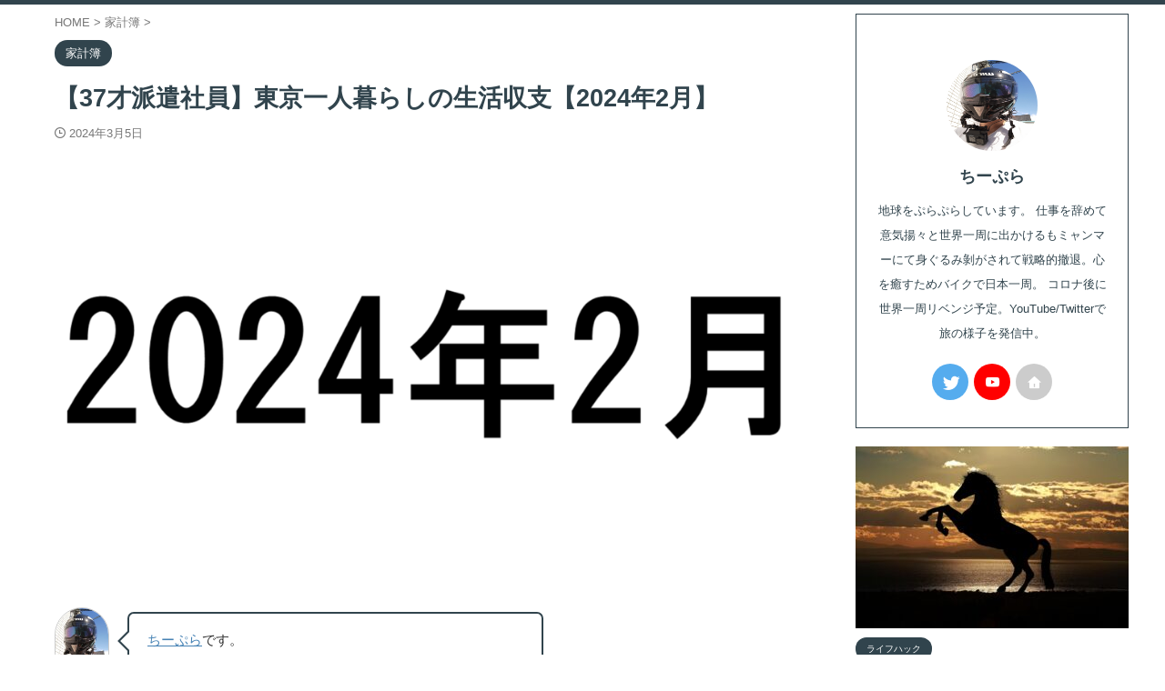

--- FILE ---
content_type: text/html; charset=UTF-8
request_url: https://e-pura2.com/household-account-book202402/
body_size: 24636
content:
<!DOCTYPE html>
<!--[if lt IE 7]>
<html class="ie6" lang="ja"> <![endif]-->
<!--[if IE 7]>
<html class="i7" lang="ja"> <![endif]-->
<!--[if IE 8]>
<html class="ie" lang="ja"> <![endif]-->
<!--[if gt IE 8]><!-->
<html lang="ja" class="s-navi-search-overlay ">
<!--<![endif]-->
<head prefix="og: http://ogp.me/ns# fb: http://ogp.me/ns/fb# article: http://ogp.me/ns/article#">
<script async src="https://pagead2.googlesyndication.com/pagead/js/adsbygoogle.js?client=ca-pub-1717264888945633"
crossorigin="anonymous"></script>
<!-- Global site tag (gtag.js) - Google Analytics -->
<script async src="https://www.googletagmanager.com/gtag/js?id=G-9QBCBJYV77"></script>
<script>
window.dataLayer = window.dataLayer || [];
function gtag(){dataLayer.push(arguments);}
gtag('js', new Date());
gtag('config', 'G-9QBCBJYV77');
</script>
<meta charset="UTF-8" >
<meta name="viewport" content="width=device-width,initial-scale=1.0,user-scalable=no,viewport-fit=cover">
<meta name="format-detection" content="telephone=no" >
<meta name="referrer" content="no-referrer-when-downgrade"/>
<link rel="alternate" type="application/rss+xml" title="地球をぷらぷら RSS Feed" href="https://e-pura2.com/feed/" />
<link rel="pingback" href="https://e-pura2.com/xmlrpc.php" >
<!--[if lt IE 9]>
<script src="https://e-pura2.com/wp-content/themes/affinger/js/html5shiv.js"></script>
<![endif]-->
<meta name='robots' content='max-image-preview:large' />
<title>【37才派遣社員】東京一人暮らしの生活収支【2024年2月】 - 地球をぷらぷら</title>
<link rel='dns-prefetch' href='//www.google.com' />
<link rel='dns-prefetch' href='//ajax.googleapis.com' />
<link rel="alternate" title="oEmbed (JSON)" type="application/json+oembed" href="https://e-pura2.com/wp-json/oembed/1.0/embed?url=https%3A%2F%2Fe-pura2.com%2Fhousehold-account-book202402%2F" />
<link rel="alternate" title="oEmbed (XML)" type="text/xml+oembed" href="https://e-pura2.com/wp-json/oembed/1.0/embed?url=https%3A%2F%2Fe-pura2.com%2Fhousehold-account-book202402%2F&#038;format=xml" />
<style id='wp-img-auto-sizes-contain-inline-css' type='text/css'>
img:is([sizes=auto i],[sizes^="auto," i]){contain-intrinsic-size:3000px 1500px}
/*# sourceURL=wp-img-auto-sizes-contain-inline-css */
</style>
<style id='wp-block-library-inline-css' type='text/css'>
:root{--wp-block-synced-color:#7a00df;--wp-block-synced-color--rgb:122,0,223;--wp-bound-block-color:var(--wp-block-synced-color);--wp-editor-canvas-background:#ddd;--wp-admin-theme-color:#007cba;--wp-admin-theme-color--rgb:0,124,186;--wp-admin-theme-color-darker-10:#006ba1;--wp-admin-theme-color-darker-10--rgb:0,107,160.5;--wp-admin-theme-color-darker-20:#005a87;--wp-admin-theme-color-darker-20--rgb:0,90,135;--wp-admin-border-width-focus:2px}@media (min-resolution:192dpi){:root{--wp-admin-border-width-focus:1.5px}}.wp-element-button{cursor:pointer}:root .has-very-light-gray-background-color{background-color:#eee}:root .has-very-dark-gray-background-color{background-color:#313131}:root .has-very-light-gray-color{color:#eee}:root .has-very-dark-gray-color{color:#313131}:root .has-vivid-green-cyan-to-vivid-cyan-blue-gradient-background{background:linear-gradient(135deg,#00d084,#0693e3)}:root .has-purple-crush-gradient-background{background:linear-gradient(135deg,#34e2e4,#4721fb 50%,#ab1dfe)}:root .has-hazy-dawn-gradient-background{background:linear-gradient(135deg,#faaca8,#dad0ec)}:root .has-subdued-olive-gradient-background{background:linear-gradient(135deg,#fafae1,#67a671)}:root .has-atomic-cream-gradient-background{background:linear-gradient(135deg,#fdd79a,#004a59)}:root .has-nightshade-gradient-background{background:linear-gradient(135deg,#330968,#31cdcf)}:root .has-midnight-gradient-background{background:linear-gradient(135deg,#020381,#2874fc)}:root{--wp--preset--font-size--normal:16px;--wp--preset--font-size--huge:42px}.has-regular-font-size{font-size:1em}.has-larger-font-size{font-size:2.625em}.has-normal-font-size{font-size:var(--wp--preset--font-size--normal)}.has-huge-font-size{font-size:var(--wp--preset--font-size--huge)}.has-text-align-center{text-align:center}.has-text-align-left{text-align:left}.has-text-align-right{text-align:right}.has-fit-text{white-space:nowrap!important}#end-resizable-editor-section{display:none}.aligncenter{clear:both}.items-justified-left{justify-content:flex-start}.items-justified-center{justify-content:center}.items-justified-right{justify-content:flex-end}.items-justified-space-between{justify-content:space-between}.screen-reader-text{border:0;clip-path:inset(50%);height:1px;margin:-1px;overflow:hidden;padding:0;position:absolute;width:1px;word-wrap:normal!important}.screen-reader-text:focus{background-color:#ddd;clip-path:none;color:#444;display:block;font-size:1em;height:auto;left:5px;line-height:normal;padding:15px 23px 14px;text-decoration:none;top:5px;width:auto;z-index:100000}html :where(.has-border-color){border-style:solid}html :where([style*=border-top-color]){border-top-style:solid}html :where([style*=border-right-color]){border-right-style:solid}html :where([style*=border-bottom-color]){border-bottom-style:solid}html :where([style*=border-left-color]){border-left-style:solid}html :where([style*=border-width]){border-style:solid}html :where([style*=border-top-width]){border-top-style:solid}html :where([style*=border-right-width]){border-right-style:solid}html :where([style*=border-bottom-width]){border-bottom-style:solid}html :where([style*=border-left-width]){border-left-style:solid}html :where(img[class*=wp-image-]){height:auto;max-width:100%}:where(figure){margin:0 0 1em}html :where(.is-position-sticky){--wp-admin--admin-bar--position-offset:var(--wp-admin--admin-bar--height,0px)}@media screen and (max-width:600px){html :where(.is-position-sticky){--wp-admin--admin-bar--position-offset:0px}}
/*# sourceURL=wp-block-library-inline-css */
</style><style id='rinkerg-gutenberg-rinker-style-inline-css' type='text/css'>
.wp-block-create-block-block{background-color:#21759b;color:#fff;padding:2px}
/*# sourceURL=https://e-pura2.com/wp-content/plugins/yyi-rinker/block/build/style-index.css */
</style>
<style id='wp-block-heading-inline-css' type='text/css'>
h1:where(.wp-block-heading).has-background,h2:where(.wp-block-heading).has-background,h3:where(.wp-block-heading).has-background,h4:where(.wp-block-heading).has-background,h5:where(.wp-block-heading).has-background,h6:where(.wp-block-heading).has-background{padding:1.25em 2.375em}h1.has-text-align-left[style*=writing-mode]:where([style*=vertical-lr]),h1.has-text-align-right[style*=writing-mode]:where([style*=vertical-rl]),h2.has-text-align-left[style*=writing-mode]:where([style*=vertical-lr]),h2.has-text-align-right[style*=writing-mode]:where([style*=vertical-rl]),h3.has-text-align-left[style*=writing-mode]:where([style*=vertical-lr]),h3.has-text-align-right[style*=writing-mode]:where([style*=vertical-rl]),h4.has-text-align-left[style*=writing-mode]:where([style*=vertical-lr]),h4.has-text-align-right[style*=writing-mode]:where([style*=vertical-rl]),h5.has-text-align-left[style*=writing-mode]:where([style*=vertical-lr]),h5.has-text-align-right[style*=writing-mode]:where([style*=vertical-rl]),h6.has-text-align-left[style*=writing-mode]:where([style*=vertical-lr]),h6.has-text-align-right[style*=writing-mode]:where([style*=vertical-rl]){rotate:180deg}
/*# sourceURL=https://e-pura2.com/wp-includes/blocks/heading/style.min.css */
</style>
<style id='wp-block-image-inline-css' type='text/css'>
.wp-block-image>a,.wp-block-image>figure>a{display:inline-block}.wp-block-image img{box-sizing:border-box;height:auto;max-width:100%;vertical-align:bottom}@media not (prefers-reduced-motion){.wp-block-image img.hide{visibility:hidden}.wp-block-image img.show{animation:show-content-image .4s}}.wp-block-image[style*=border-radius] img,.wp-block-image[style*=border-radius]>a{border-radius:inherit}.wp-block-image.has-custom-border img{box-sizing:border-box}.wp-block-image.aligncenter{text-align:center}.wp-block-image.alignfull>a,.wp-block-image.alignwide>a{width:100%}.wp-block-image.alignfull img,.wp-block-image.alignwide img{height:auto;width:100%}.wp-block-image .aligncenter,.wp-block-image .alignleft,.wp-block-image .alignright,.wp-block-image.aligncenter,.wp-block-image.alignleft,.wp-block-image.alignright{display:table}.wp-block-image .aligncenter>figcaption,.wp-block-image .alignleft>figcaption,.wp-block-image .alignright>figcaption,.wp-block-image.aligncenter>figcaption,.wp-block-image.alignleft>figcaption,.wp-block-image.alignright>figcaption{caption-side:bottom;display:table-caption}.wp-block-image .alignleft{float:left;margin:.5em 1em .5em 0}.wp-block-image .alignright{float:right;margin:.5em 0 .5em 1em}.wp-block-image .aligncenter{margin-left:auto;margin-right:auto}.wp-block-image :where(figcaption){margin-bottom:1em;margin-top:.5em}.wp-block-image.is-style-circle-mask img{border-radius:9999px}@supports ((-webkit-mask-image:none) or (mask-image:none)) or (-webkit-mask-image:none){.wp-block-image.is-style-circle-mask img{border-radius:0;-webkit-mask-image:url('data:image/svg+xml;utf8,<svg viewBox="0 0 100 100" xmlns="http://www.w3.org/2000/svg"><circle cx="50" cy="50" r="50"/></svg>');mask-image:url('data:image/svg+xml;utf8,<svg viewBox="0 0 100 100" xmlns="http://www.w3.org/2000/svg"><circle cx="50" cy="50" r="50"/></svg>');mask-mode:alpha;-webkit-mask-position:center;mask-position:center;-webkit-mask-repeat:no-repeat;mask-repeat:no-repeat;-webkit-mask-size:contain;mask-size:contain}}:root :where(.wp-block-image.is-style-rounded img,.wp-block-image .is-style-rounded img){border-radius:9999px}.wp-block-image figure{margin:0}.wp-lightbox-container{display:flex;flex-direction:column;position:relative}.wp-lightbox-container img{cursor:zoom-in}.wp-lightbox-container img:hover+button{opacity:1}.wp-lightbox-container button{align-items:center;backdrop-filter:blur(16px) saturate(180%);background-color:#5a5a5a40;border:none;border-radius:4px;cursor:zoom-in;display:flex;height:20px;justify-content:center;opacity:0;padding:0;position:absolute;right:16px;text-align:center;top:16px;width:20px;z-index:100}@media not (prefers-reduced-motion){.wp-lightbox-container button{transition:opacity .2s ease}}.wp-lightbox-container button:focus-visible{outline:3px auto #5a5a5a40;outline:3px auto -webkit-focus-ring-color;outline-offset:3px}.wp-lightbox-container button:hover{cursor:pointer;opacity:1}.wp-lightbox-container button:focus{opacity:1}.wp-lightbox-container button:focus,.wp-lightbox-container button:hover,.wp-lightbox-container button:not(:hover):not(:active):not(.has-background){background-color:#5a5a5a40;border:none}.wp-lightbox-overlay{box-sizing:border-box;cursor:zoom-out;height:100vh;left:0;overflow:hidden;position:fixed;top:0;visibility:hidden;width:100%;z-index:100000}.wp-lightbox-overlay .close-button{align-items:center;cursor:pointer;display:flex;justify-content:center;min-height:40px;min-width:40px;padding:0;position:absolute;right:calc(env(safe-area-inset-right) + 16px);top:calc(env(safe-area-inset-top) + 16px);z-index:5000000}.wp-lightbox-overlay .close-button:focus,.wp-lightbox-overlay .close-button:hover,.wp-lightbox-overlay .close-button:not(:hover):not(:active):not(.has-background){background:none;border:none}.wp-lightbox-overlay .lightbox-image-container{height:var(--wp--lightbox-container-height);left:50%;overflow:hidden;position:absolute;top:50%;transform:translate(-50%,-50%);transform-origin:top left;width:var(--wp--lightbox-container-width);z-index:9999999999}.wp-lightbox-overlay .wp-block-image{align-items:center;box-sizing:border-box;display:flex;height:100%;justify-content:center;margin:0;position:relative;transform-origin:0 0;width:100%;z-index:3000000}.wp-lightbox-overlay .wp-block-image img{height:var(--wp--lightbox-image-height);min-height:var(--wp--lightbox-image-height);min-width:var(--wp--lightbox-image-width);width:var(--wp--lightbox-image-width)}.wp-lightbox-overlay .wp-block-image figcaption{display:none}.wp-lightbox-overlay button{background:none;border:none}.wp-lightbox-overlay .scrim{background-color:#fff;height:100%;opacity:.9;position:absolute;width:100%;z-index:2000000}.wp-lightbox-overlay.active{visibility:visible}@media not (prefers-reduced-motion){.wp-lightbox-overlay.active{animation:turn-on-visibility .25s both}.wp-lightbox-overlay.active img{animation:turn-on-visibility .35s both}.wp-lightbox-overlay.show-closing-animation:not(.active){animation:turn-off-visibility .35s both}.wp-lightbox-overlay.show-closing-animation:not(.active) img{animation:turn-off-visibility .25s both}.wp-lightbox-overlay.zoom.active{animation:none;opacity:1;visibility:visible}.wp-lightbox-overlay.zoom.active .lightbox-image-container{animation:lightbox-zoom-in .4s}.wp-lightbox-overlay.zoom.active .lightbox-image-container img{animation:none}.wp-lightbox-overlay.zoom.active .scrim{animation:turn-on-visibility .4s forwards}.wp-lightbox-overlay.zoom.show-closing-animation:not(.active){animation:none}.wp-lightbox-overlay.zoom.show-closing-animation:not(.active) .lightbox-image-container{animation:lightbox-zoom-out .4s}.wp-lightbox-overlay.zoom.show-closing-animation:not(.active) .lightbox-image-container img{animation:none}.wp-lightbox-overlay.zoom.show-closing-animation:not(.active) .scrim{animation:turn-off-visibility .4s forwards}}@keyframes show-content-image{0%{visibility:hidden}99%{visibility:hidden}to{visibility:visible}}@keyframes turn-on-visibility{0%{opacity:0}to{opacity:1}}@keyframes turn-off-visibility{0%{opacity:1;visibility:visible}99%{opacity:0;visibility:visible}to{opacity:0;visibility:hidden}}@keyframes lightbox-zoom-in{0%{transform:translate(calc((-100vw + var(--wp--lightbox-scrollbar-width))/2 + var(--wp--lightbox-initial-left-position)),calc(-50vh + var(--wp--lightbox-initial-top-position))) scale(var(--wp--lightbox-scale))}to{transform:translate(-50%,-50%) scale(1)}}@keyframes lightbox-zoom-out{0%{transform:translate(-50%,-50%) scale(1);visibility:visible}99%{visibility:visible}to{transform:translate(calc((-100vw + var(--wp--lightbox-scrollbar-width))/2 + var(--wp--lightbox-initial-left-position)),calc(-50vh + var(--wp--lightbox-initial-top-position))) scale(var(--wp--lightbox-scale));visibility:hidden}}
/*# sourceURL=https://e-pura2.com/wp-includes/blocks/image/style.min.css */
</style>
<style id='wp-block-embed-inline-css' type='text/css'>
.wp-block-embed.alignleft,.wp-block-embed.alignright,.wp-block[data-align=left]>[data-type="core/embed"],.wp-block[data-align=right]>[data-type="core/embed"]{max-width:360px;width:100%}.wp-block-embed.alignleft .wp-block-embed__wrapper,.wp-block-embed.alignright .wp-block-embed__wrapper,.wp-block[data-align=left]>[data-type="core/embed"] .wp-block-embed__wrapper,.wp-block[data-align=right]>[data-type="core/embed"] .wp-block-embed__wrapper{min-width:280px}.wp-block-cover .wp-block-embed{min-height:240px;min-width:320px}.wp-block-embed{overflow-wrap:break-word}.wp-block-embed :where(figcaption){margin-bottom:1em;margin-top:.5em}.wp-block-embed iframe{max-width:100%}.wp-block-embed__wrapper{position:relative}.wp-embed-responsive .wp-has-aspect-ratio .wp-block-embed__wrapper:before{content:"";display:block;padding-top:50%}.wp-embed-responsive .wp-has-aspect-ratio iframe{bottom:0;height:100%;left:0;position:absolute;right:0;top:0;width:100%}.wp-embed-responsive .wp-embed-aspect-21-9 .wp-block-embed__wrapper:before{padding-top:42.85%}.wp-embed-responsive .wp-embed-aspect-18-9 .wp-block-embed__wrapper:before{padding-top:50%}.wp-embed-responsive .wp-embed-aspect-16-9 .wp-block-embed__wrapper:before{padding-top:56.25%}.wp-embed-responsive .wp-embed-aspect-4-3 .wp-block-embed__wrapper:before{padding-top:75%}.wp-embed-responsive .wp-embed-aspect-1-1 .wp-block-embed__wrapper:before{padding-top:100%}.wp-embed-responsive .wp-embed-aspect-9-16 .wp-block-embed__wrapper:before{padding-top:177.77%}.wp-embed-responsive .wp-embed-aspect-1-2 .wp-block-embed__wrapper:before{padding-top:200%}
/*# sourceURL=https://e-pura2.com/wp-includes/blocks/embed/style.min.css */
</style>
<style id='wp-block-paragraph-inline-css' type='text/css'>
.is-small-text{font-size:.875em}.is-regular-text{font-size:1em}.is-large-text{font-size:2.25em}.is-larger-text{font-size:3em}.has-drop-cap:not(:focus):first-letter{float:left;font-size:8.4em;font-style:normal;font-weight:100;line-height:.68;margin:.05em .1em 0 0;text-transform:uppercase}body.rtl .has-drop-cap:not(:focus):first-letter{float:none;margin-left:.1em}p.has-drop-cap.has-background{overflow:hidden}:root :where(p.has-background){padding:1.25em 2.375em}:where(p.has-text-color:not(.has-link-color)) a{color:inherit}p.has-text-align-left[style*="writing-mode:vertical-lr"],p.has-text-align-right[style*="writing-mode:vertical-rl"]{rotate:180deg}
/*# sourceURL=https://e-pura2.com/wp-includes/blocks/paragraph/style.min.css */
</style>
<style id='wp-block-table-inline-css' type='text/css'>
.wp-block-table{overflow-x:auto}.wp-block-table table{border-collapse:collapse;width:100%}.wp-block-table thead{border-bottom:3px solid}.wp-block-table tfoot{border-top:3px solid}.wp-block-table td,.wp-block-table th{border:1px solid;padding:.5em}.wp-block-table .has-fixed-layout{table-layout:fixed;width:100%}.wp-block-table .has-fixed-layout td,.wp-block-table .has-fixed-layout th{word-break:break-word}.wp-block-table.aligncenter,.wp-block-table.alignleft,.wp-block-table.alignright{display:table;width:auto}.wp-block-table.aligncenter td,.wp-block-table.aligncenter th,.wp-block-table.alignleft td,.wp-block-table.alignleft th,.wp-block-table.alignright td,.wp-block-table.alignright th{word-break:break-word}.wp-block-table .has-subtle-light-gray-background-color{background-color:#f3f4f5}.wp-block-table .has-subtle-pale-green-background-color{background-color:#e9fbe5}.wp-block-table .has-subtle-pale-blue-background-color{background-color:#e7f5fe}.wp-block-table .has-subtle-pale-pink-background-color{background-color:#fcf0ef}.wp-block-table.is-style-stripes{background-color:initial;border-collapse:inherit;border-spacing:0}.wp-block-table.is-style-stripes tbody tr:nth-child(odd){background-color:#f0f0f0}.wp-block-table.is-style-stripes.has-subtle-light-gray-background-color tbody tr:nth-child(odd){background-color:#f3f4f5}.wp-block-table.is-style-stripes.has-subtle-pale-green-background-color tbody tr:nth-child(odd){background-color:#e9fbe5}.wp-block-table.is-style-stripes.has-subtle-pale-blue-background-color tbody tr:nth-child(odd){background-color:#e7f5fe}.wp-block-table.is-style-stripes.has-subtle-pale-pink-background-color tbody tr:nth-child(odd){background-color:#fcf0ef}.wp-block-table.is-style-stripes td,.wp-block-table.is-style-stripes th{border-color:#0000}.wp-block-table.is-style-stripes{border-bottom:1px solid #f0f0f0}.wp-block-table .has-border-color td,.wp-block-table .has-border-color th,.wp-block-table .has-border-color tr,.wp-block-table .has-border-color>*{border-color:inherit}.wp-block-table table[style*=border-top-color] tr:first-child,.wp-block-table table[style*=border-top-color] tr:first-child td,.wp-block-table table[style*=border-top-color] tr:first-child th,.wp-block-table table[style*=border-top-color]>*,.wp-block-table table[style*=border-top-color]>* td,.wp-block-table table[style*=border-top-color]>* th{border-top-color:inherit}.wp-block-table table[style*=border-top-color] tr:not(:first-child){border-top-color:initial}.wp-block-table table[style*=border-right-color] td:last-child,.wp-block-table table[style*=border-right-color] th,.wp-block-table table[style*=border-right-color] tr,.wp-block-table table[style*=border-right-color]>*{border-right-color:inherit}.wp-block-table table[style*=border-bottom-color] tr:last-child,.wp-block-table table[style*=border-bottom-color] tr:last-child td,.wp-block-table table[style*=border-bottom-color] tr:last-child th,.wp-block-table table[style*=border-bottom-color]>*,.wp-block-table table[style*=border-bottom-color]>* td,.wp-block-table table[style*=border-bottom-color]>* th{border-bottom-color:inherit}.wp-block-table table[style*=border-bottom-color] tr:not(:last-child){border-bottom-color:initial}.wp-block-table table[style*=border-left-color] td:first-child,.wp-block-table table[style*=border-left-color] th,.wp-block-table table[style*=border-left-color] tr,.wp-block-table table[style*=border-left-color]>*{border-left-color:inherit}.wp-block-table table[style*=border-style] td,.wp-block-table table[style*=border-style] th,.wp-block-table table[style*=border-style] tr,.wp-block-table table[style*=border-style]>*{border-style:inherit}.wp-block-table table[style*=border-width] td,.wp-block-table table[style*=border-width] th,.wp-block-table table[style*=border-width] tr,.wp-block-table table[style*=border-width]>*{border-style:inherit;border-width:inherit}
/*# sourceURL=https://e-pura2.com/wp-includes/blocks/table/style.min.css */
</style>
<style id='global-styles-inline-css' type='text/css'>
:root{--wp--preset--aspect-ratio--square: 1;--wp--preset--aspect-ratio--4-3: 4/3;--wp--preset--aspect-ratio--3-4: 3/4;--wp--preset--aspect-ratio--3-2: 3/2;--wp--preset--aspect-ratio--2-3: 2/3;--wp--preset--aspect-ratio--16-9: 16/9;--wp--preset--aspect-ratio--9-16: 9/16;--wp--preset--color--black: #000000;--wp--preset--color--cyan-bluish-gray: #abb8c3;--wp--preset--color--white: #ffffff;--wp--preset--color--pale-pink: #f78da7;--wp--preset--color--vivid-red: #cf2e2e;--wp--preset--color--luminous-vivid-orange: #ff6900;--wp--preset--color--luminous-vivid-amber: #fcb900;--wp--preset--color--light-green-cyan: #eefaff;--wp--preset--color--vivid-green-cyan: #00d084;--wp--preset--color--pale-cyan-blue: #1DA1F2;--wp--preset--color--vivid-cyan-blue: #1877f2;--wp--preset--color--vivid-purple: #9b51e0;--wp--preset--color--soft-red: #e92f3d;--wp--preset--color--light-grayish-red: #fdf0f2;--wp--preset--color--vivid-yellow: #ffc107;--wp--preset--color--very-pale-yellow: #fffde7;--wp--preset--color--very-light-gray: #fafafa;--wp--preset--color--very-dark-gray: #313131;--wp--preset--color--original-color-a: #00B900;--wp--preset--color--original-color-b: #f4fff4;--wp--preset--color--original-color-c: #edbbcf;--wp--preset--color--original-color-d: #deeaf7;--wp--preset--gradient--vivid-cyan-blue-to-vivid-purple: linear-gradient(135deg,rgb(6,147,227) 0%,rgb(155,81,224) 100%);--wp--preset--gradient--light-green-cyan-to-vivid-green-cyan: linear-gradient(135deg,rgb(122,220,180) 0%,rgb(0,208,130) 100%);--wp--preset--gradient--luminous-vivid-amber-to-luminous-vivid-orange: linear-gradient(135deg,rgb(252,185,0) 0%,rgb(255,105,0) 100%);--wp--preset--gradient--luminous-vivid-orange-to-vivid-red: linear-gradient(135deg,rgb(255,105,0) 0%,rgb(207,46,46) 100%);--wp--preset--gradient--very-light-gray-to-cyan-bluish-gray: linear-gradient(135deg,rgb(238,238,238) 0%,rgb(169,184,195) 100%);--wp--preset--gradient--cool-to-warm-spectrum: linear-gradient(135deg,rgb(74,234,220) 0%,rgb(151,120,209) 20%,rgb(207,42,186) 40%,rgb(238,44,130) 60%,rgb(251,105,98) 80%,rgb(254,248,76) 100%);--wp--preset--gradient--blush-light-purple: linear-gradient(135deg,rgb(255,206,236) 0%,rgb(152,150,240) 100%);--wp--preset--gradient--blush-bordeaux: linear-gradient(135deg,rgb(254,205,165) 0%,rgb(254,45,45) 50%,rgb(107,0,62) 100%);--wp--preset--gradient--luminous-dusk: linear-gradient(135deg,rgb(255,203,112) 0%,rgb(199,81,192) 50%,rgb(65,88,208) 100%);--wp--preset--gradient--pale-ocean: linear-gradient(135deg,rgb(255,245,203) 0%,rgb(182,227,212) 50%,rgb(51,167,181) 100%);--wp--preset--gradient--electric-grass: linear-gradient(135deg,rgb(202,248,128) 0%,rgb(113,206,126) 100%);--wp--preset--gradient--midnight: linear-gradient(135deg,rgb(2,3,129) 0%,rgb(40,116,252) 100%);--wp--preset--font-size--small: 0.9px;--wp--preset--font-size--medium: 20px;--wp--preset--font-size--large: 1.5px;--wp--preset--font-size--x-large: 42px;--wp--preset--font-size--st-regular: 1px;--wp--preset--font-size--huge: 3px;--wp--preset--spacing--20: 0.44rem;--wp--preset--spacing--30: 0.67rem;--wp--preset--spacing--40: 1rem;--wp--preset--spacing--50: 1.5rem;--wp--preset--spacing--60: 2.25rem;--wp--preset--spacing--70: 3.38rem;--wp--preset--spacing--80: 5.06rem;--wp--preset--shadow--natural: 6px 6px 9px rgba(0, 0, 0, 0.2);--wp--preset--shadow--deep: 12px 12px 50px rgba(0, 0, 0, 0.4);--wp--preset--shadow--sharp: 6px 6px 0px rgba(0, 0, 0, 0.2);--wp--preset--shadow--outlined: 6px 6px 0px -3px rgb(255, 255, 255), 6px 6px rgb(0, 0, 0);--wp--preset--shadow--crisp: 6px 6px 0px rgb(0, 0, 0);}:where(.is-layout-flex){gap: 0.5em;}:where(.is-layout-grid){gap: 0.5em;}body .is-layout-flex{display: flex;}.is-layout-flex{flex-wrap: wrap;align-items: center;}.is-layout-flex > :is(*, div){margin: 0;}body .is-layout-grid{display: grid;}.is-layout-grid > :is(*, div){margin: 0;}:where(.wp-block-columns.is-layout-flex){gap: 2em;}:where(.wp-block-columns.is-layout-grid){gap: 2em;}:where(.wp-block-post-template.is-layout-flex){gap: 1.25em;}:where(.wp-block-post-template.is-layout-grid){gap: 1.25em;}.has-black-color{color: var(--wp--preset--color--black) !important;}.has-cyan-bluish-gray-color{color: var(--wp--preset--color--cyan-bluish-gray) !important;}.has-white-color{color: var(--wp--preset--color--white) !important;}.has-pale-pink-color{color: var(--wp--preset--color--pale-pink) !important;}.has-vivid-red-color{color: var(--wp--preset--color--vivid-red) !important;}.has-luminous-vivid-orange-color{color: var(--wp--preset--color--luminous-vivid-orange) !important;}.has-luminous-vivid-amber-color{color: var(--wp--preset--color--luminous-vivid-amber) !important;}.has-light-green-cyan-color{color: var(--wp--preset--color--light-green-cyan) !important;}.has-vivid-green-cyan-color{color: var(--wp--preset--color--vivid-green-cyan) !important;}.has-pale-cyan-blue-color{color: var(--wp--preset--color--pale-cyan-blue) !important;}.has-vivid-cyan-blue-color{color: var(--wp--preset--color--vivid-cyan-blue) !important;}.has-vivid-purple-color{color: var(--wp--preset--color--vivid-purple) !important;}.has-black-background-color{background-color: var(--wp--preset--color--black) !important;}.has-cyan-bluish-gray-background-color{background-color: var(--wp--preset--color--cyan-bluish-gray) !important;}.has-white-background-color{background-color: var(--wp--preset--color--white) !important;}.has-pale-pink-background-color{background-color: var(--wp--preset--color--pale-pink) !important;}.has-vivid-red-background-color{background-color: var(--wp--preset--color--vivid-red) !important;}.has-luminous-vivid-orange-background-color{background-color: var(--wp--preset--color--luminous-vivid-orange) !important;}.has-luminous-vivid-amber-background-color{background-color: var(--wp--preset--color--luminous-vivid-amber) !important;}.has-light-green-cyan-background-color{background-color: var(--wp--preset--color--light-green-cyan) !important;}.has-vivid-green-cyan-background-color{background-color: var(--wp--preset--color--vivid-green-cyan) !important;}.has-pale-cyan-blue-background-color{background-color: var(--wp--preset--color--pale-cyan-blue) !important;}.has-vivid-cyan-blue-background-color{background-color: var(--wp--preset--color--vivid-cyan-blue) !important;}.has-vivid-purple-background-color{background-color: var(--wp--preset--color--vivid-purple) !important;}.has-black-border-color{border-color: var(--wp--preset--color--black) !important;}.has-cyan-bluish-gray-border-color{border-color: var(--wp--preset--color--cyan-bluish-gray) !important;}.has-white-border-color{border-color: var(--wp--preset--color--white) !important;}.has-pale-pink-border-color{border-color: var(--wp--preset--color--pale-pink) !important;}.has-vivid-red-border-color{border-color: var(--wp--preset--color--vivid-red) !important;}.has-luminous-vivid-orange-border-color{border-color: var(--wp--preset--color--luminous-vivid-orange) !important;}.has-luminous-vivid-amber-border-color{border-color: var(--wp--preset--color--luminous-vivid-amber) !important;}.has-light-green-cyan-border-color{border-color: var(--wp--preset--color--light-green-cyan) !important;}.has-vivid-green-cyan-border-color{border-color: var(--wp--preset--color--vivid-green-cyan) !important;}.has-pale-cyan-blue-border-color{border-color: var(--wp--preset--color--pale-cyan-blue) !important;}.has-vivid-cyan-blue-border-color{border-color: var(--wp--preset--color--vivid-cyan-blue) !important;}.has-vivid-purple-border-color{border-color: var(--wp--preset--color--vivid-purple) !important;}.has-vivid-cyan-blue-to-vivid-purple-gradient-background{background: var(--wp--preset--gradient--vivid-cyan-blue-to-vivid-purple) !important;}.has-light-green-cyan-to-vivid-green-cyan-gradient-background{background: var(--wp--preset--gradient--light-green-cyan-to-vivid-green-cyan) !important;}.has-luminous-vivid-amber-to-luminous-vivid-orange-gradient-background{background: var(--wp--preset--gradient--luminous-vivid-amber-to-luminous-vivid-orange) !important;}.has-luminous-vivid-orange-to-vivid-red-gradient-background{background: var(--wp--preset--gradient--luminous-vivid-orange-to-vivid-red) !important;}.has-very-light-gray-to-cyan-bluish-gray-gradient-background{background: var(--wp--preset--gradient--very-light-gray-to-cyan-bluish-gray) !important;}.has-cool-to-warm-spectrum-gradient-background{background: var(--wp--preset--gradient--cool-to-warm-spectrum) !important;}.has-blush-light-purple-gradient-background{background: var(--wp--preset--gradient--blush-light-purple) !important;}.has-blush-bordeaux-gradient-background{background: var(--wp--preset--gradient--blush-bordeaux) !important;}.has-luminous-dusk-gradient-background{background: var(--wp--preset--gradient--luminous-dusk) !important;}.has-pale-ocean-gradient-background{background: var(--wp--preset--gradient--pale-ocean) !important;}.has-electric-grass-gradient-background{background: var(--wp--preset--gradient--electric-grass) !important;}.has-midnight-gradient-background{background: var(--wp--preset--gradient--midnight) !important;}.has-small-font-size{font-size: var(--wp--preset--font-size--small) !important;}.has-medium-font-size{font-size: var(--wp--preset--font-size--medium) !important;}.has-large-font-size{font-size: var(--wp--preset--font-size--large) !important;}.has-x-large-font-size{font-size: var(--wp--preset--font-size--x-large) !important;}
/*# sourceURL=global-styles-inline-css */
</style>
<style id='classic-theme-styles-inline-css' type='text/css'>
/*! This file is auto-generated */
.wp-block-button__link{color:#fff;background-color:#32373c;border-radius:9999px;box-shadow:none;text-decoration:none;padding:calc(.667em + 2px) calc(1.333em + 2px);font-size:1.125em}.wp-block-file__button{background:#32373c;color:#fff;text-decoration:none}
/*# sourceURL=/wp-includes/css/classic-themes.min.css */
</style>
<!-- <link rel='stylesheet' id='contact-form-7-css' href='https://e-pura2.com/wp-content/plugins/contact-form-7/includes/css/styles.css?ver=6.1.4' type='text/css' media='all' /> -->
<!-- <link rel='stylesheet' id='toc-screen-css' href='https://e-pura2.com/wp-content/plugins/table-of-contents-plus/screen.min.css?ver=2411.1' type='text/css' media='all' /> -->
<!-- <link rel='stylesheet' id='yyi_rinker_stylesheet-css' href='https://e-pura2.com/wp-content/plugins/yyi-rinker/css/style.css?v=1.11.1&#038;ver=6.9' type='text/css' media='all' /> -->
<!-- <link rel='stylesheet' id='normalize-css' href='https://e-pura2.com/wp-content/themes/affinger/css/normalize.css?ver=1.5.9' type='text/css' media='all' /> -->
<!-- <link rel='stylesheet' id='st_svg-css' href='https://e-pura2.com/wp-content/themes/affinger/st_svg/style.css?ver=6.9' type='text/css' media='all' /> -->
<!-- <link rel='stylesheet' id='slick-css' href='https://e-pura2.com/wp-content/themes/affinger/vendor/slick/slick.css?ver=1.8.0' type='text/css' media='all' /> -->
<!-- <link rel='stylesheet' id='slick-theme-css' href='https://e-pura2.com/wp-content/themes/affinger/vendor/slick/slick-theme.css?ver=1.8.0' type='text/css' media='all' /> -->
<!-- <link rel='stylesheet' id='style-css' href='https://e-pura2.com/wp-content/themes/affinger/style.css?ver=6.9' type='text/css' media='all' /> -->
<!-- <link rel='stylesheet' id='child-style-css' href='https://e-pura2.com/wp-content/themes/affinger-child/style.css?ver=6.9' type='text/css' media='all' /> -->
<!-- <link rel='stylesheet' id='single-css' href='https://e-pura2.com/wp-content/themes/affinger/st-rankcss.php' type='text/css' media='all' /> -->
<!-- <link rel='stylesheet' id='st-themecss-css' href='https://e-pura2.com/wp-content/themes/affinger/st-themecss-loader.php?ver=6.9' type='text/css' media='all' /> -->
<link rel="stylesheet" type="text/css" href="//e-pura2.com/wp-content/cache/wpfc-minified/kmaie1g8/5tvz3.css" media="all"/>
<script type="text/javascript" src="//ajax.googleapis.com/ajax/libs/jquery/1.11.3/jquery.min.js?ver=1.11.3" id="jquery-js"></script>
<link rel="https://api.w.org/" href="https://e-pura2.com/wp-json/" /><link rel="alternate" title="JSON" type="application/json" href="https://e-pura2.com/wp-json/wp/v2/posts/5617" /><link rel='shortlink' href='https://e-pura2.com/?p=5617' />
<style>
.yyi-rinker-images {
display: flex;
justify-content: center;
align-items: center;
position: relative;
}
div.yyi-rinker-image img.yyi-rinker-main-img.hidden {
display: none;
}
.yyi-rinker-images-arrow {
cursor: pointer;
position: absolute;
top: 50%;
display: block;
margin-top: -11px;
opacity: 0.6;
width: 22px;
}
.yyi-rinker-images-arrow-left{
left: -10px;
}
.yyi-rinker-images-arrow-right{
right: -10px;
}
.yyi-rinker-images-arrow-left.hidden {
display: none;
}
.yyi-rinker-images-arrow-right.hidden {
display: none;
}
div.yyi-rinker-contents.yyi-rinker-design-tate  div.yyi-rinker-box{
flex-direction: column;
}
div.yyi-rinker-contents.yyi-rinker-design-slim div.yyi-rinker-box .yyi-rinker-links {
flex-direction: column;
}
div.yyi-rinker-contents.yyi-rinker-design-slim div.yyi-rinker-info {
width: 100%;
}
div.yyi-rinker-contents.yyi-rinker-design-slim .yyi-rinker-title {
text-align: center;
}
div.yyi-rinker-contents.yyi-rinker-design-slim .yyi-rinker-links {
text-align: center;
}
div.yyi-rinker-contents.yyi-rinker-design-slim .yyi-rinker-image {
margin: auto;
}
div.yyi-rinker-contents.yyi-rinker-design-slim div.yyi-rinker-info ul.yyi-rinker-links li {
align-self: stretch;
}
div.yyi-rinker-contents.yyi-rinker-design-slim div.yyi-rinker-box div.yyi-rinker-info {
padding: 0;
}
div.yyi-rinker-contents.yyi-rinker-design-slim div.yyi-rinker-box {
flex-direction: column;
padding: 14px 5px 0;
}
.yyi-rinker-design-slim div.yyi-rinker-box div.yyi-rinker-info {
text-align: center;
}
.yyi-rinker-design-slim div.price-box span.price {
display: block;
}
div.yyi-rinker-contents.yyi-rinker-design-slim div.yyi-rinker-info div.yyi-rinker-title a{
font-size:16px;
}
div.yyi-rinker-contents.yyi-rinker-design-slim ul.yyi-rinker-links li.amazonkindlelink:before,  div.yyi-rinker-contents.yyi-rinker-design-slim ul.yyi-rinker-links li.amazonlink:before,  div.yyi-rinker-contents.yyi-rinker-design-slim ul.yyi-rinker-links li.rakutenlink:before, div.yyi-rinker-contents.yyi-rinker-design-slim ul.yyi-rinker-links li.yahoolink:before, div.yyi-rinker-contents.yyi-rinker-design-slim ul.yyi-rinker-links li.mercarilink:before {
font-size:12px;
}
div.yyi-rinker-contents.yyi-rinker-design-slim ul.yyi-rinker-links li a {
font-size: 13px;
}
.entry-content ul.yyi-rinker-links li {
padding: 0;
}
div.yyi-rinker-contents .yyi-rinker-attention.attention_desing_right_ribbon {
width: 89px;
height: 91px;
position: absolute;
top: -1px;
right: -1px;
left: auto;
overflow: hidden;
}
div.yyi-rinker-contents .yyi-rinker-attention.attention_desing_right_ribbon span {
display: inline-block;
width: 146px;
position: absolute;
padding: 4px 0;
left: -13px;
top: 12px;
text-align: center;
font-size: 12px;
line-height: 24px;
-webkit-transform: rotate(45deg);
transform: rotate(45deg);
box-shadow: 0 1px 3px rgba(0, 0, 0, 0.2);
}
div.yyi-rinker-contents .yyi-rinker-attention.attention_desing_right_ribbon {
background: none;
}
.yyi-rinker-attention.attention_desing_right_ribbon .yyi-rinker-attention-after,
.yyi-rinker-attention.attention_desing_right_ribbon .yyi-rinker-attention-before{
display:none;
}
div.yyi-rinker-use-right_ribbon div.yyi-rinker-title {
margin-right: 2rem;
}
</style><meta name="robots" content="index, follow" />
<meta name="thumbnail" content="https://e-pura2.com/wp-content/uploads/2024/03/画像13.png">
<meta name="google-site-verification" content=""oAZJjQd_fdQwlGv6HluuypGlp1jZWHE5CuT8qUQCTsI" " />
<!-- Global site tag (gtag.js) - Google Analytics -->
<script async src="https://www.googletagmanager.com/gtag/js?id=G-9QBCBJYV77"></script>
<script>
window.dataLayer = window.dataLayer || [];
function gtag(){dataLayer.push(arguments);}
gtag('js', new Date());
gtag('config', 'G-9QBCBJYV77');
</script>
<link rel="canonical" href="https://e-pura2.com/household-account-book202402/" />
<noscript><style>.lazyload[data-src]{display:none !important;}</style></noscript><style>.lazyload{background-image:none !important;}.lazyload:before{background-image:none !important;}</style><style type="text/css" id="custom-background-css">
body.custom-background { background-color: #ffffff; }
</style>
<!-- OGP -->
<meta property="og:type" content="article">
<meta property="og:title" content="【37才派遣社員】東京一人暮らしの生活収支【2024年2月】">
<meta property="og:url" content="https://e-pura2.com/household-account-book202402/">
<meta property="og:description" content="ちーぷらちーぷらです。 地球をぷらぷらしながらYoutube、ブログで発信しています。 目次収入/36万8655円給料/35万7718円Youtube/10937円ブログ/0円支出家賃/44.400円">
<meta property="og:site_name" content="地球をぷらぷら">
<meta property="og:image" content="https://e-pura2.com/wp-content/uploads/2024/03/画像13.png">
<meta property="article:published_time" content="2024-03-05T17:23:16+09:00" />
<meta property="article:author" content="ちーぷら" />
<!-- /OGP -->
<script>
(function (window, document, $, undefined) {
'use strict';
var SlideBox = (function () {
/**
* @param $element
*
* @constructor
*/
function SlideBox($element) {
this._$element = $element;
}
SlideBox.prototype.$content = function () {
return this._$element.find('[data-st-slidebox-content]');
};
SlideBox.prototype.$toggle = function () {
return this._$element.find('[data-st-slidebox-toggle]');
};
SlideBox.prototype.$icon = function () {
return this._$element.find('[data-st-slidebox-icon]');
};
SlideBox.prototype.$text = function () {
return this._$element.find('[data-st-slidebox-text]');
};
SlideBox.prototype.is_expanded = function () {
return !!(this._$element.filter('[data-st-slidebox-expanded="true"]').length);
};
SlideBox.prototype.expand = function () {
var self = this;
this.$content().slideDown()
.promise()
.then(function () {
var $icon = self.$icon();
var $text = self.$text();
$icon.removeClass($icon.attr('data-st-slidebox-icon-collapsed'))
.addClass($icon.attr('data-st-slidebox-icon-expanded'))
$text.text($text.attr('data-st-slidebox-text-expanded'))
self._$element.removeClass('is-collapsed')
.addClass('is-expanded');
self._$element.attr('data-st-slidebox-expanded', 'true');
});
};
SlideBox.prototype.collapse = function () {
var self = this;
this.$content().slideUp()
.promise()
.then(function () {
var $icon = self.$icon();
var $text = self.$text();
$icon.removeClass($icon.attr('data-st-slidebox-icon-expanded'))
.addClass($icon.attr('data-st-slidebox-icon-collapsed'))
$text.text($text.attr('data-st-slidebox-text-collapsed'))
self._$element.removeClass('is-expanded')
.addClass('is-collapsed');
self._$element.attr('data-st-slidebox-expanded', 'false');
});
};
SlideBox.prototype.toggle = function () {
if (this.is_expanded()) {
this.collapse();
} else {
this.expand();
}
};
SlideBox.prototype.add_event_listeners = function () {
var self = this;
this.$toggle().on('click', function (event) {
self.toggle();
});
};
SlideBox.prototype.initialize = function () {
this.add_event_listeners();
};
return SlideBox;
}());
function on_ready() {
var slideBoxes = [];
$('[data-st-slidebox]').each(function () {
var $element = $(this);
var slideBox = new SlideBox($element);
slideBoxes.push(slideBox);
slideBox.initialize();
});
return slideBoxes;
}
$(on_ready);
}(window, window.document, jQuery));
</script>
<script>
jQuery(function(){
jQuery('#st-tab-menu li').on('click', function(){
if(jQuery(this).not('active')){
jQuery(this).addClass('active').siblings('li').removeClass('active');
var index = jQuery('#st-tab-menu li').index(this);
jQuery('#st-tab-menu + #st-tab-box div').eq(index).addClass('active').siblings('div').removeClass('active');
}
});
});
</script>
<script>
jQuery(function(){
jQuery("#toc_container:not(:has(ul ul))").addClass("only-toc");
jQuery(".st-ac-box ul:has(.cat-item)").each(function(){
jQuery(this).addClass("st-ac-cat");
});
});
</script>
<script>
jQuery(function(){
jQuery('.st-star').parent('.rankh4').css('padding-bottom','5px'); // スターがある場合のランキング見出し調整
});
</script>
<script>
$(function() {
$('.is-style-st-paragraph-kaiwa').wrapInner('<span class="st-paragraph-kaiwa-text">');
});
</script>
<script>
$(function() {
$('.is-style-st-paragraph-kaiwa-b').wrapInner('<span class="st-paragraph-kaiwa-text">');
});
</script>
<script>
/* 段落スタイルを調整 */
$(function() {
$( '[class^="is-style-st-paragraph-"],[class*=" is-style-st-paragraph-"]' ).wrapInner( '<span class="st-noflex"></span>' );
});
</script>
</head>
<script async src="https://pagead2.googlesyndication.com/pagead/js/adsbygoogle.js?client=ca-pub-1717264888945633"
crossorigin="anonymous"></script>
<body class="wp-singular post-template-default single single-post postid-5617 single-format-standard custom-background wp-theme-affinger wp-child-theme-affinger-child not-front-page" >
<div id="st-ami">
<div id="wrapper" class="">
<div id="wrapper-in">
<div id="content-w">
<div id="st-header-post-under-box" class="st-header-post-no-data "
style="">
<div class="st-dark-cover">
</div>
</div>
<div id="content" class="clearfix">
<div id="contentInner">
<main>
<article>
<div id="post-5617" class="st-post post-5617 post type-post status-publish format-standard has-post-thumbnail hentry category-31">
<!--ぱんくず -->
<div
id="breadcrumb">
<ol itemscope itemtype="http://schema.org/BreadcrumbList">
<li itemprop="itemListElement" itemscope itemtype="http://schema.org/ListItem">
<a href="https://e-pura2.com" itemprop="item">
<span itemprop="name">HOME</span>
</a>
&gt;
<meta itemprop="position" content="1"/>
</li>
<li itemprop="itemListElement" itemscope itemtype="http://schema.org/ListItem">
<a href="https://e-pura2.com/category/%e5%ae%b6%e8%a8%88%e7%b0%bf/" itemprop="item">
<span
itemprop="name">家計簿</span>
</a>
&gt;
<meta itemprop="position" content="2"/>
</li>
</ol>
</div>
<!--/ ぱんくず -->
<!--ループ開始 -->
<p class="st-catgroup">
<a href="https://e-pura2.com/category/%e5%ae%b6%e8%a8%88%e7%b0%bf/" title="View all posts in 家計簿" rel="category tag"><span class="catname st-catid31">家計簿</span></a>							</p>
<h1 class="entry-title">【37才派遣社員】東京一人暮らしの生活収支【2024年2月】</h1>
<div class="blogbox ">
<p><span class="kdate">
<i class="st-fa st-svg-clock-o"></i><time class="updated" datetime="2024-03-05T17:23:16+0900">2024年3月5日</time>
</span></p>
</div>
<div class="mainbox">
<div id="nocopy" ><!-- コピー禁止エリアここから -->
<div class=" st-eyecatch-under">
<img width="1920" height="1080" src="[data-uri]" class="attachment-full size-full wp-post-image lazyload" alt="" decoding="async" fetchpriority="high"   data-src="https://e-pura2.com/wp-content/uploads/2024/03/画像13.png" data-srcset="https://e-pura2.com/wp-content/uploads/2024/03/画像13.png 1920w, https://e-pura2.com/wp-content/uploads/2024/03/画像13-300x169.png 300w, https://e-pura2.com/wp-content/uploads/2024/03/画像13-1024x576.png 1024w, https://e-pura2.com/wp-content/uploads/2024/03/画像13-768x432.png 768w, https://e-pura2.com/wp-content/uploads/2024/03/画像13-1536x864.png 1536w" data-sizes="auto" data-eio-rwidth="1920" data-eio-rheight="1080" /><noscript><img width="1920" height="1080" src="https://e-pura2.com/wp-content/uploads/2024/03/画像13.png" class="attachment-full size-full wp-post-image" alt="" decoding="async" fetchpriority="high" srcset="https://e-pura2.com/wp-content/uploads/2024/03/画像13.png 1920w, https://e-pura2.com/wp-content/uploads/2024/03/画像13-300x169.png 300w, https://e-pura2.com/wp-content/uploads/2024/03/画像13-1024x576.png 1024w, https://e-pura2.com/wp-content/uploads/2024/03/画像13-768x432.png 768w, https://e-pura2.com/wp-content/uploads/2024/03/画像13-1536x864.png 1536w" sizes="(max-width: 1920px) 100vw, 1920px" data-eio="l" /></noscript>
</div>
<div class="entry-content">
<div class="st-kaiwa-box kaiwaicon1 clearfix"><div class="st-kaiwa-face"><img decoding="async" src="[data-uri]" width="60px" data-src="https://e-pura2.com/wp-content/uploads/2022/01/IMG20210502135329-2-225x300.jpg" class="lazyload" data-eio-rwidth="225" data-eio-rheight="300"><noscript><img decoding="async" src="https://e-pura2.com/wp-content/uploads/2022/01/IMG20210502135329-2-225x300.jpg" width="60px" data-eio="l"></noscript><div class="st-kaiwa-face-name">ちーぷら</div></div><div class="st-kaiwa-area"><div class="st-kaiwa-hukidashi"><a href="https://twitter.com/e_pura2" target="_blank" rel="noreferrer noopener" data-type="URL" data-id="https://twitter.com/e_pura2">ちーぷら</a>です。<br />
地球をぷらぷらしながらYoutube、ブログで発信しています。</div></div></div>
<div id="toc_container" class="toc_transparent no_bullets"><p class="toc_title">目次</p><ul class="toc_list"><li><a href="#368655">収入/36万8655円</a><ul><li><a href="#357718">給料/35万7718円</a></li><li><a href="#Youtube10937">Youtube/10937円</a></li><li><a href="#i">ブログ/0円</a></li></ul></li><li><a href="#i-2">支出</a><ul><li><a href="#44400">家賃/44.400円</a></li></ul></li><li><a href="#284520">クレカ決済/28万4520円（バーコード決済含む）</a><ul><li><a href="#39096">食費/39096円+α</a></li><li><a href="#i-3">交際費/0円</a></li><li><a href="#4289">電気代/4289円</a></li><li><a href="#2035">ガス代/2035円</a></li><li><a href="#i-4">水道代/なし</a></li><li><a href="#3284">通信/楽天モバイル（3284円）</a></li><li><a href="#NISA10">新NISAつみたて投資枠/10万</a></li><li><a href="#7000">サウナ代/7000円くらい</a></li></ul></li><li><a href="#i-5">買った物</a><ul><li><a href="#Dell_S2722QC_27_4K_42222">Dell S2722QC 27インチ 4K モニター /42222円</a></li><li><a href="#_LX_14000">エルゴトロン LX デスク モニターアーム/14000円くらい（メルカリ）</a></li><li><a href="#7900">東京前野原温泉さやの湯処の回数券/7900円</a></li></ul></li><li><a href="#2587252">2月末時点での貯金残高/58万7252円</a><ul><li><a href="#i-6">計算はざっくりでいい</a></li></ul></li></ul></div>
<h2 class="wp-block-heading"><span id="368655">収入/36万8655円</span></h2>
<figure class="wp-block-image size-large is-resized"><img decoding="async" width="1024" height="672" src="[data-uri]" alt="" class="wp-image-5286 lazyload" style="width:539px;height:auto"   data-src="https://e-pura2.com/wp-content/uploads/2024/01/cash-6403990_1280-1024x672.jpg" data-srcset="https://e-pura2.com/wp-content/uploads/2024/01/cash-6403990_1280-1024x672.jpg 1024w, https://e-pura2.com/wp-content/uploads/2024/01/cash-6403990_1280-300x197.jpg 300w, https://e-pura2.com/wp-content/uploads/2024/01/cash-6403990_1280-768x504.jpg 768w, https://e-pura2.com/wp-content/uploads/2024/01/cash-6403990_1280.jpg 1280w" data-sizes="auto" data-eio-rwidth="1024" data-eio-rheight="672" /><noscript><img decoding="async" width="1024" height="672" src="https://e-pura2.com/wp-content/uploads/2024/01/cash-6403990_1280-1024x672.jpg" alt="" class="wp-image-5286" style="width:539px;height:auto" srcset="https://e-pura2.com/wp-content/uploads/2024/01/cash-6403990_1280-1024x672.jpg 1024w, https://e-pura2.com/wp-content/uploads/2024/01/cash-6403990_1280-300x197.jpg 300w, https://e-pura2.com/wp-content/uploads/2024/01/cash-6403990_1280-768x504.jpg 768w, https://e-pura2.com/wp-content/uploads/2024/01/cash-6403990_1280.jpg 1280w" sizes="(max-width: 1024px) 100vw, 1024px" data-eio="l" /></noscript></figure>
<h3 class="wp-block-heading"><span id="357718"><strong>給料/35万7718円</strong></span></h3>
<p>筆舌に尽くし難い労働の末に得たお賃金。</p>
<h3 class="wp-block-heading"><span id="Youtube10937"><strong>Youtube/10937円</strong></span></h3>
<p>収益の合計が8000円以上にならないと振り込まれない為、3カ月分くらいの合算。</p>
<h3 class="wp-block-heading"><span id="i"><strong>ブログ/0円</strong></span></h3>
<p>稼げる未来が見えない。<br>目標はサーバー代の月1000円。</p>
<figure class="wp-block-embed is-type-wp-embed"><div class="wp-block-embed__wrapper">
<div><a href="https://e-pura2.com/2024-02/" class="st-cardlink st-embed-cardlink"><div class="kanren st-cardbox"><dl class="clearfix"><dt class="st-card-img"><img decoding="async" src="[data-uri]" alt="" width="100" height="100" data-src="https://e-pura2.com/wp-content/uploads/2024/02/lizard-4763351_1280-150x150.jpg" class="lazyload" data-eio-rwidth="150" data-eio-rheight="150" /><noscript><img decoding="async" src="https://e-pura2.com/wp-content/uploads/2024/02/lizard-4763351_1280-150x150.jpg" alt="" width="100" height="100" data-eio="l" /></noscript></dt><dd><p class="st-cardbox-t">ちーぷら通信2月号【2024】</p><div class="st-card-excerpt smanone"><p>ちーぷらちーぷらです。 地球をぷらぷらしながらYoutube、ブログで発信しています。 ２月は寒いだけで何もないから一番好きじゃない月。 目次ブログYoutube地球をぷらぷらちーぷらいふバレンタイン ... </p></div></dd></dl></div></a></div>
</div></figure>
<h2 class="wp-block-heading"><span id="i-2">支出</span></h2>
<figure class="wp-block-image size-large is-resized"><img decoding="async" width="1024" height="672" src="[data-uri]" alt="" class="wp-image-5295 lazyload" style="width:552px;height:auto"   data-src="https://e-pura2.com/wp-content/uploads/2024/01/online-shopping-6404106_1280-1024x672.jpg" data-srcset="https://e-pura2.com/wp-content/uploads/2024/01/online-shopping-6404106_1280-1024x672.jpg 1024w, https://e-pura2.com/wp-content/uploads/2024/01/online-shopping-6404106_1280-300x197.jpg 300w, https://e-pura2.com/wp-content/uploads/2024/01/online-shopping-6404106_1280-768x504.jpg 768w, https://e-pura2.com/wp-content/uploads/2024/01/online-shopping-6404106_1280.jpg 1280w" data-sizes="auto" data-eio-rwidth="1024" data-eio-rheight="672" /><noscript><img decoding="async" width="1024" height="672" src="https://e-pura2.com/wp-content/uploads/2024/01/online-shopping-6404106_1280-1024x672.jpg" alt="" class="wp-image-5295" style="width:552px;height:auto" srcset="https://e-pura2.com/wp-content/uploads/2024/01/online-shopping-6404106_1280-1024x672.jpg 1024w, https://e-pura2.com/wp-content/uploads/2024/01/online-shopping-6404106_1280-300x197.jpg 300w, https://e-pura2.com/wp-content/uploads/2024/01/online-shopping-6404106_1280-768x504.jpg 768w, https://e-pura2.com/wp-content/uploads/2024/01/online-shopping-6404106_1280.jpg 1280w" sizes="(max-width: 1024px) 100vw, 1024px" data-eio="l" /></noscript></figure>
<h3 class="wp-block-heading"><span id="44400">家賃/44.400円</span></h3>
<p>家賃44.000円+口座引き落とし料が440円。</p>
<p>東京都板橋区、駅から徒歩4分で44000円なら安いだろ。<br>隣人は特級呪物の奇声をあげるじじいだが、そこには目を瞑ろう。</p>
<h2 class="wp-block-heading"><span id="284520">クレカ決済/28万4520円（バーコード決済含む）</span></h2>
<figure class="wp-block-table"><table><tbody><tr><td class="has-text-align-center" data-align="center"></td><td class="has-text-align-center" data-align="center">家賃</td><td class="has-text-align-center" data-align="center">食費</td><td class="has-text-align-center" data-align="center">電気</td><td class="has-text-align-center" data-align="center">ガス</td><td class="has-text-align-center" data-align="center">水道</td><td class="has-text-align-center" data-align="center">通信</td><td class="has-text-align-center" data-align="center">交際</td><td class="has-text-align-center" data-align="center">サウナ</td><td class="has-text-align-center" data-align="center">娯楽</td><td class="has-text-align-center" data-align="center">投資</td><td class="has-text-align-center" data-align="center">預金残高</td></tr><tr><td class="has-text-align-center" data-align="center">1月</td><td class="has-text-align-center" data-align="center">44.440円</td><td class="has-text-align-center" data-align="center">25000円+α</td><td class="has-text-align-center" data-align="center">4289円</td><td class="has-text-align-center" data-align="center">1984円</td><td class="has-text-align-center" data-align="center">3124円</td><td class="has-text-align-center" data-align="center">3284円</td><td class="has-text-align-center" data-align="center">-</td><td class="has-text-align-center" data-align="center">7000円</td><td class="has-text-align-center" data-align="center"></td><td class="has-text-align-center" data-align="center">10万</td><td class="has-text-align-center" data-align="center">48万8163円</td></tr><tr><td class="has-text-align-center" data-align="center">2月</td><td class="has-text-align-center" data-align="center">44.440円</td><td class="has-text-align-center" data-align="center">39096円+α</td><td class="has-text-align-center" data-align="center">4638円</td><td class="has-text-align-center" data-align="center">2035円</td><td class="has-text-align-center" data-align="center">-</td><td class="has-text-align-center" data-align="center">3284円</td><td class="has-text-align-center" data-align="center">-</td><td class="has-text-align-center" data-align="center">7000円</td><td class="has-text-align-center" data-align="center"></td><td class="has-text-align-center" data-align="center">10万</td><td class="has-text-align-center" data-align="center">58万7252円</td></tr><tr><td class="has-text-align-center" data-align="center">3月</td><td class="has-text-align-center" data-align="center"></td><td class="has-text-align-center" data-align="center"></td><td class="has-text-align-center" data-align="center"></td><td class="has-text-align-center" data-align="center"></td><td class="has-text-align-center" data-align="center"></td><td class="has-text-align-center" data-align="center"></td><td class="has-text-align-center" data-align="center"></td><td class="has-text-align-center" data-align="center"></td><td class="has-text-align-center" data-align="center"></td><td class="has-text-align-center" data-align="center"></td><td class="has-text-align-center" data-align="center"></td></tr><tr><td class="has-text-align-center" data-align="center">4月</td><td class="has-text-align-center" data-align="center"></td><td class="has-text-align-center" data-align="center"></td><td class="has-text-align-center" data-align="center"></td><td class="has-text-align-center" data-align="center"></td><td class="has-text-align-center" data-align="center"></td><td class="has-text-align-center" data-align="center"></td><td class="has-text-align-center" data-align="center"></td><td class="has-text-align-center" data-align="center"></td><td class="has-text-align-center" data-align="center"></td><td class="has-text-align-center" data-align="center"></td><td class="has-text-align-center" data-align="center"></td></tr><tr><td class="has-text-align-center" data-align="center">5月</td><td class="has-text-align-center" data-align="center"></td><td class="has-text-align-center" data-align="center"></td><td class="has-text-align-center" data-align="center"></td><td class="has-text-align-center" data-align="center"></td><td class="has-text-align-center" data-align="center"></td><td class="has-text-align-center" data-align="center"></td><td class="has-text-align-center" data-align="center"></td><td class="has-text-align-center" data-align="center"></td><td class="has-text-align-center" data-align="center"></td><td class="has-text-align-center" data-align="center"></td><td class="has-text-align-center" data-align="center"></td></tr><tr><td class="has-text-align-center" data-align="center">6月</td><td class="has-text-align-center" data-align="center"></td><td class="has-text-align-center" data-align="center"></td><td class="has-text-align-center" data-align="center"></td><td class="has-text-align-center" data-align="center"></td><td class="has-text-align-center" data-align="center"></td><td class="has-text-align-center" data-align="center"></td><td class="has-text-align-center" data-align="center"></td><td class="has-text-align-center" data-align="center"></td><td class="has-text-align-center" data-align="center"></td><td class="has-text-align-center" data-align="center"></td><td class="has-text-align-center" data-align="center"></td></tr><tr><td class="has-text-align-center" data-align="center">7月</td><td class="has-text-align-center" data-align="center"></td><td class="has-text-align-center" data-align="center"></td><td class="has-text-align-center" data-align="center"></td><td class="has-text-align-center" data-align="center"></td><td class="has-text-align-center" data-align="center"></td><td class="has-text-align-center" data-align="center"></td><td class="has-text-align-center" data-align="center"></td><td class="has-text-align-center" data-align="center"></td><td class="has-text-align-center" data-align="center"></td><td class="has-text-align-center" data-align="center"></td><td class="has-text-align-center" data-align="center"></td></tr><tr><td class="has-text-align-center" data-align="center">8月</td><td class="has-text-align-center" data-align="center"></td><td class="has-text-align-center" data-align="center"></td><td class="has-text-align-center" data-align="center"></td><td class="has-text-align-center" data-align="center"></td><td class="has-text-align-center" data-align="center"></td><td class="has-text-align-center" data-align="center"></td><td class="has-text-align-center" data-align="center"></td><td class="has-text-align-center" data-align="center"></td><td class="has-text-align-center" data-align="center"></td><td class="has-text-align-center" data-align="center"></td><td class="has-text-align-center" data-align="center"></td></tr><tr><td class="has-text-align-center" data-align="center">9月</td><td class="has-text-align-center" data-align="center"></td><td class="has-text-align-center" data-align="center"></td><td class="has-text-align-center" data-align="center"></td><td class="has-text-align-center" data-align="center"></td><td class="has-text-align-center" data-align="center"></td><td class="has-text-align-center" data-align="center"></td><td class="has-text-align-center" data-align="center"></td><td class="has-text-align-center" data-align="center"></td><td class="has-text-align-center" data-align="center"></td><td class="has-text-align-center" data-align="center"></td><td class="has-text-align-center" data-align="center"></td></tr><tr><td class="has-text-align-center" data-align="center">10月</td><td class="has-text-align-center" data-align="center"></td><td class="has-text-align-center" data-align="center"></td><td class="has-text-align-center" data-align="center"></td><td class="has-text-align-center" data-align="center"></td><td class="has-text-align-center" data-align="center"></td><td class="has-text-align-center" data-align="center"></td><td class="has-text-align-center" data-align="center"></td><td class="has-text-align-center" data-align="center"></td><td class="has-text-align-center" data-align="center"></td><td class="has-text-align-center" data-align="center"></td><td class="has-text-align-center" data-align="center"></td></tr><tr><td class="has-text-align-center" data-align="center">11月</td><td class="has-text-align-center" data-align="center"></td><td class="has-text-align-center" data-align="center"></td><td class="has-text-align-center" data-align="center"></td><td class="has-text-align-center" data-align="center"></td><td class="has-text-align-center" data-align="center"></td><td class="has-text-align-center" data-align="center"></td><td class="has-text-align-center" data-align="center"></td><td class="has-text-align-center" data-align="center"></td><td class="has-text-align-center" data-align="center"></td><td class="has-text-align-center" data-align="center"></td><td class="has-text-align-center" data-align="center"></td></tr><tr><td class="has-text-align-center" data-align="center">12月</td><td class="has-text-align-center" data-align="center"></td><td class="has-text-align-center" data-align="center"></td><td class="has-text-align-center" data-align="center"></td><td class="has-text-align-center" data-align="center"></td><td class="has-text-align-center" data-align="center"></td><td class="has-text-align-center" data-align="center"></td><td class="has-text-align-center" data-align="center"></td><td class="has-text-align-center" data-align="center"></td><td class="has-text-align-center" data-align="center"></td><td class="has-text-align-center" data-align="center"></td><td class="has-text-align-center" data-align="center"></td></tr></tbody></table></figure>
<h3 class="wp-block-heading"><span id="39096">食費/39096円+α</span></h3>
<p>スーパーでの買い物+飲食店での決済。<br>これに現金決済が加わる。そこまで細かく追う気はない。</p>
<h3 class="wp-block-heading"><span id="i-3">交際費/0円</span></h3>
<p>今年に入って家族＆職場以外の人と会っていないまま2024年も1/6が終了。<br>特級呪物へと着実に近づいている。</p>
<h3 class="wp-block-heading"><span id="4289">電気代/4289円</span></h3>
<p>家にいる時は寝る時以外、暖房が稼働しているので妥当＆妥当。</p>
<h3 class="wp-block-heading"><span id="2035">ガス代/2035円</span></h3>
<p>湯船には割と浸かる。ただサウナにも行く。</p>
<h3 class="wp-block-heading"><span id="i-4">水道代/なし</span></h3>
<p>2か月に一回の請求の為、今月は請求なし</p>
<h3 class="wp-block-heading"><span id="3284">通信/楽天モバイル（3284円）</span></h3>
<p>スマホ、家でのWi-Fi共有。</p>
<h3 class="wp-block-heading"><span id="NISA10">新NISAつみたて投資枠/10万</span></h3>
<p>楽天クレカ、楽天キャッシュから5万ずつ、計10万投資。</p>
<h3 class="wp-block-heading"><span id="7000">サウナ代/7000円くらい</span></h3>
<p>多分。3日に一回くらいのペース。高い場所には最近行ってない。</p>
<h2 class="wp-block-heading"><span id="i-5">買った物</span></h2>
<figure class="wp-block-image size-large is-resized"><img decoding="async" width="1024" height="682" src="[data-uri]" alt="" class="wp-image-5622 lazyload" style="width:546px;height:auto"   data-src="https://e-pura2.com/wp-content/uploads/2024/03/checkout-3527225_1280-1024x682.jpg" data-srcset="https://e-pura2.com/wp-content/uploads/2024/03/checkout-3527225_1280-1024x682.jpg 1024w, https://e-pura2.com/wp-content/uploads/2024/03/checkout-3527225_1280-300x200.jpg 300w, https://e-pura2.com/wp-content/uploads/2024/03/checkout-3527225_1280-768x512.jpg 768w, https://e-pura2.com/wp-content/uploads/2024/03/checkout-3527225_1280.jpg 1280w" data-sizes="auto" data-eio-rwidth="1024" data-eio-rheight="682" /><noscript><img decoding="async" width="1024" height="682" src="https://e-pura2.com/wp-content/uploads/2024/03/checkout-3527225_1280-1024x682.jpg" alt="" class="wp-image-5622" style="width:546px;height:auto" srcset="https://e-pura2.com/wp-content/uploads/2024/03/checkout-3527225_1280-1024x682.jpg 1024w, https://e-pura2.com/wp-content/uploads/2024/03/checkout-3527225_1280-300x200.jpg 300w, https://e-pura2.com/wp-content/uploads/2024/03/checkout-3527225_1280-768x512.jpg 768w, https://e-pura2.com/wp-content/uploads/2024/03/checkout-3527225_1280.jpg 1280w" sizes="(max-width: 1024px) 100vw, 1024px" data-eio="l" /></noscript></figure>
<h3 class="wp-block-heading"><span id="Dell_S2722QC_27_4K_42222">Dell S2722QC 27インチ 4K モニター /42222円</span></h3>
<p>ゼルダの伝説ブレスオブザワイルドを借りたら、映像が綺麗だったので、どうせなら4K画面でプレイしたいと思い購入。<br>綺麗は綺麗だが、前のPCモニターでも特に問題なかった。<br>生活満足度の85点だった部分が90点になった感じ、体感的には変化なし。<br><br>金を使わせようとして来る世間の圧力に負けた気がする。無念だ。</p>
<div id="rinkerid5635" class="yyi-rinker-contents  yyi-rinker-postid-5635 yyi-rinker-img-m yyi-rinker-catid-31 ">
<div class="yyi-rinker-box">
<div class="yyi-rinker-image">
<a href="https://af.moshimo.com/af/c/click?a_id=3398303&#038;p_id=54&#038;pc_id=54&#038;pl_id=616&#038;url=https%3A%2F%2Fsearch.rakuten.co.jp%2Fsearch%2Fmall%2F%25E3%2582%25BC%25E3%2583%25AB%25E3%2583%2580%2F%3Ff%3D1%26grp%3Dproduct" rel="nofollow"><img decoding="async" src="[data-uri]" width="128" height="128" class="yyi-rinker-main-img lazyload" style="border: none;" loading="lazy" data-src="https://thumbnail.image.rakuten.co.jp/@0_mall/book/cabinet/6058/4902370536058.jpg?_ex=128x128" data-eio-rwidth="128" data-eio-rheight="128"><noscript><img decoding="async" src="https://thumbnail.image.rakuten.co.jp/@0_mall/book/cabinet/6058/4902370536058.jpg?_ex=128x128" width="128" height="128" class="yyi-rinker-main-img" style="border: none;" loading="lazy" data-eio="l"></noscript></a><img decoding="async" src="[data-uri]" width="1" height="1" style="border:none;" data-src="https://i.moshimo.com/af/i/impression?a_id=3398303&p_id=54&pc_id=54&pl_id=616" class="lazyload" data-eio-rwidth="1" data-eio-rheight="1"><noscript><img decoding="async" src="https://i.moshimo.com/af/i/impression?a_id=3398303&amp;p_id=54&amp;pc_id=54&amp;pl_id=616" width="1" height="1" style="border:none;" data-eio="l"></noscript>					</div>
<div class="yyi-rinker-info">
<div class="yyi-rinker-title">
<a href="https://af.moshimo.com/af/c/click?a_id=3398303&#038;p_id=54&#038;pc_id=54&#038;pl_id=616&#038;url=https%3A%2F%2Fsearch.rakuten.co.jp%2Fsearch%2Fmall%2F%25E3%2582%25BC%25E3%2583%25AB%25E3%2583%2580%2F%3Ff%3D1%26grp%3Dproduct" rel="nofollow">ゼルダの伝説　ブレス オブ ザ ワイルド Nintendo Switch版</a><img decoding="async" src="[data-uri]" width="1" height="1" style="border:none;" data-src="https://i.moshimo.com/af/i/impression?a_id=3398303&p_id=54&pc_id=54&pl_id=616" class="lazyload" data-eio-rwidth="1" data-eio-rheight="1"><noscript><img decoding="async" src="https://i.moshimo.com/af/i/impression?a_id=3398303&amp;p_id=54&amp;pc_id=54&amp;pl_id=616" width="1" height="1" style="border:none;" data-eio="l"></noscript>							</div>
<div class="yyi-rinker-detail">
<div class="credit-box">created by&nbsp;<a href="https://oyakosodate.com/rinker/" rel="nofollow noopener" target="_blank" >Rinker</a></div>
<div class="price-box">
<span title="" class="price">¥6,679</span>
<span class="price_at">(2026/01/22 20:47:37時点&nbsp;楽天市場調べ-</span><span title="このサイトで掲載されている情報は当サイトの作成者により運営されています。価格、販売可能情報は、変更される場合があります。購入時に楽天市場店舗（www.rakuten.co.jp）に表示されている価格がその商品の販売に適用されます。">詳細)</span>
</div>
</div>
<ul class="yyi-rinker-links">
<li class="amazonlink">
<a href="https://af.moshimo.com/af/c/click?a_id=3612807&amp;p_id=170&amp;pc_id=185&amp;pl_id=4062&amp;url=https%3A%2F%2Fwww.amazon.co.jp%2Fgp%2Fsearch%3Fie%3DUTF8%26keywords%3D%25E3%2582%25BC%25E3%2583%25AB%25E3%2583%2580" rel="nofollow" class="yyi-rinker-link">Amazon</a><img decoding="async" src="[data-uri]" width="1" height="1" style="border:none;" data-src="https://i.moshimo.com/af/i/impression?a_id=3612807&p_id=170&pc_id=185&pl_id=4062" class="lazyload" data-eio-rwidth="1" data-eio-rheight="1"><noscript><img decoding="async" src="https://i.moshimo.com/af/i/impression?a_id=3612807&amp;p_id=170&amp;pc_id=185&amp;pl_id=4062" width="1" height="1" style="border:none;" data-eio="l"></noscript>					</li>
<li class="rakutenlink">
<a href="https://af.moshimo.com/af/c/click?a_id=3398303&amp;p_id=54&amp;pc_id=54&amp;pl_id=616&amp;url=https%3A%2F%2Fsearch.rakuten.co.jp%2Fsearch%2Fmall%2F%25E3%2582%25BC%25E3%2583%25AB%25E3%2583%2580%2F%3Ff%3D1%26grp%3Dproduct" rel="nofollow" class="yyi-rinker-link">楽天市場</a><img decoding="async" src="[data-uri]" width="1" height="1" style="border:none;" data-src="https://i.moshimo.com/af/i/impression?a_id=3398303&p_id=54&pc_id=54&pl_id=616" class="lazyload" data-eio-rwidth="1" data-eio-rheight="1"><noscript><img decoding="async" src="https://i.moshimo.com/af/i/impression?a_id=3398303&amp;p_id=54&amp;pc_id=54&amp;pl_id=616" width="1" height="1" style="border:none;" data-eio="l"></noscript>					</li>
<li class="yahoolink">
<a href="https://af.moshimo.com/af/c/click?a_id=3612917&amp;p_id=1225&amp;pc_id=1925&amp;pl_id=18502&amp;url=https%3A%2F%2Fshopping.yahoo.co.jp%2Fsearch%3Fp%3D%25E3%2582%25BC%25E3%2583%25AB%25E3%2583%2580" rel="nofollow" class="yyi-rinker-link">Yahooショッピング</a><img decoding="async" src="[data-uri]" width="1" height="1" style="border:none;" data-src="https://i.moshimo.com/af/i/impression?a_id=3612917&p_id=1225&pc_id=1925&pl_id=18502" class="lazyload" data-eio-rwidth="1" data-eio-rheight="1"><noscript><img decoding="async" src="https://i.moshimo.com/af/i/impression?a_id=3612917&amp;p_id=1225&amp;pc_id=1925&amp;pl_id=18502" width="1" height="1" style="border:none;" data-eio="l"></noscript>					</li>
</ul>
</div>
</div>
</div>
<p></p>
<div id="rinkerid5629" class="yyi-rinker-contents  yyi-rinker-postid-5629 yyi-rinker-img-m yyi-rinker-catid-31 ">
<div class="yyi-rinker-box">
<div class="yyi-rinker-image">
<a href="https://af.moshimo.com/af/c/click?a_id=3398303&#038;p_id=54&#038;pc_id=54&#038;pl_id=616&#038;url=https%3A%2F%2Fsearch.rakuten.co.jp%2Fsearch%2Fmall%2Fell%2BS2722QC%2B27%25E3%2582%25A4%25E3%2583%25B3%25E3%2583%2581%2B4K%2B%25E3%2583%25A2%25E3%2583%258B%25E3%2582%25BF%25E3%2583%25BC%2B%2F%3Ff%3D1%26grp%3Dproduct" rel="nofollow"><img decoding="async" src="[data-uri]" width="128" height="128" class="yyi-rinker-main-img lazyload" style="border: none;" loading="lazy" data-src="https://thumbnail.image.rakuten.co.jp/@0_mall/cloudstore/cabinet/item8/020221006195953.jpg?_ex=128x128" data-eio-rwidth="128" data-eio-rheight="128"><noscript><img decoding="async" src="https://thumbnail.image.rakuten.co.jp/@0_mall/cloudstore/cabinet/item8/020221006195953.jpg?_ex=128x128" width="128" height="128" class="yyi-rinker-main-img" style="border: none;" loading="lazy" data-eio="l"></noscript></a><img decoding="async" src="[data-uri]" width="1" height="1" style="border:none;" data-src="https://i.moshimo.com/af/i/impression?a_id=3398303&p_id=54&pc_id=54&pl_id=616" class="lazyload" data-eio-rwidth="1" data-eio-rheight="1"><noscript><img decoding="async" src="https://i.moshimo.com/af/i/impression?a_id=3398303&amp;p_id=54&amp;pc_id=54&amp;pl_id=616" width="1" height="1" style="border:none;" data-eio="l"></noscript>					</div>
<div class="yyi-rinker-info">
<div class="yyi-rinker-title">
<a href="https://af.moshimo.com/af/c/click?a_id=3398303&#038;p_id=54&#038;pc_id=54&#038;pl_id=616&#038;url=https%3A%2F%2Fsearch.rakuten.co.jp%2Fsearch%2Fmall%2Fell%2BS2722QC%2B27%25E3%2582%25A4%25E3%2583%25B3%25E3%2583%2581%2B4K%2B%25E3%2583%25A2%25E3%2583%258B%25E3%2582%25BF%25E3%2583%25BC%2B%2F%3Ff%3D1%26grp%3Dproduct" rel="nofollow">Dell S2722QC 27インチ 4K モニター (3年間無輝点交換保証/IPS非光沢/USB Type-C HDMIx2/sRGB 99%/縦横回転 高さ調整/4ms/AMD FreeSync/スピーカー付)</a><img decoding="async" src="[data-uri]" width="1" height="1" style="border:none;" data-src="https://i.moshimo.com/af/i/impression?a_id=3398303&p_id=54&pc_id=54&pl_id=616" class="lazyload" data-eio-rwidth="1" data-eio-rheight="1"><noscript><img decoding="async" src="https://i.moshimo.com/af/i/impression?a_id=3398303&amp;p_id=54&amp;pc_id=54&amp;pl_id=616" width="1" height="1" style="border:none;" data-eio="l"></noscript>							</div>
<div class="yyi-rinker-detail">
<div class="credit-box">created by&nbsp;<a href="https://oyakosodate.com/rinker/" rel="nofollow noopener" target="_blank" >Rinker</a></div>
<div class="price-box">
<span title="" class="price">¥65,800</span>
<span class="price_at">(2026/01/22 20:47:37時点&nbsp;楽天市場調べ-</span><span title="このサイトで掲載されている情報は当サイトの作成者により運営されています。価格、販売可能情報は、変更される場合があります。購入時に楽天市場店舗（www.rakuten.co.jp）に表示されている価格がその商品の販売に適用されます。">詳細)</span>
</div>
</div>
<ul class="yyi-rinker-links">
<li class="amazonlink">
<a href="https://af.moshimo.com/af/c/click?a_id=3612807&amp;p_id=170&amp;pc_id=185&amp;pl_id=4062&amp;url=https%3A%2F%2Fwww.amazon.co.jp%2Fgp%2Fsearch%3Fie%3DUTF8%26keywords%3Dell%2BS2722QC%2B27%25E3%2582%25A4%25E3%2583%25B3%25E3%2583%2581%2B4K%2B%25E3%2583%25A2%25E3%2583%258B%25E3%2582%25BF%25E3%2583%25BC%2B" rel="nofollow" class="yyi-rinker-link">Amazon</a><img decoding="async" src="[data-uri]" width="1" height="1" style="border:none;" data-src="https://i.moshimo.com/af/i/impression?a_id=3612807&p_id=170&pc_id=185&pl_id=4062" class="lazyload" data-eio-rwidth="1" data-eio-rheight="1"><noscript><img decoding="async" src="https://i.moshimo.com/af/i/impression?a_id=3612807&amp;p_id=170&amp;pc_id=185&amp;pl_id=4062" width="1" height="1" style="border:none;" data-eio="l"></noscript>					</li>
<li class="rakutenlink">
<a href="https://af.moshimo.com/af/c/click?a_id=3398303&amp;p_id=54&amp;pc_id=54&amp;pl_id=616&amp;url=https%3A%2F%2Fsearch.rakuten.co.jp%2Fsearch%2Fmall%2Fell%2BS2722QC%2B27%25E3%2582%25A4%25E3%2583%25B3%25E3%2583%2581%2B4K%2B%25E3%2583%25A2%25E3%2583%258B%25E3%2582%25BF%25E3%2583%25BC%2B%2F%3Ff%3D1%26grp%3Dproduct" rel="nofollow" class="yyi-rinker-link">楽天市場</a><img decoding="async" src="[data-uri]" width="1" height="1" style="border:none;" data-src="https://i.moshimo.com/af/i/impression?a_id=3398303&p_id=54&pc_id=54&pl_id=616" class="lazyload" data-eio-rwidth="1" data-eio-rheight="1"><noscript><img decoding="async" src="https://i.moshimo.com/af/i/impression?a_id=3398303&amp;p_id=54&amp;pc_id=54&amp;pl_id=616" width="1" height="1" style="border:none;" data-eio="l"></noscript>					</li>
<li class="yahoolink">
<a href="https://af.moshimo.com/af/c/click?a_id=3612917&amp;p_id=1225&amp;pc_id=1925&amp;pl_id=18502&amp;url=https%3A%2F%2Fshopping.yahoo.co.jp%2Fsearch%3Fp%3Dell%2BS2722QC%2B27%25E3%2582%25A4%25E3%2583%25B3%25E3%2583%2581%2B4K%2B%25E3%2583%25A2%25E3%2583%258B%25E3%2582%25BF%25E3%2583%25BC%2B" rel="nofollow" class="yyi-rinker-link">Yahooショッピング</a><img decoding="async" src="[data-uri]" width="1" height="1" style="border:none;" data-src="https://i.moshimo.com/af/i/impression?a_id=3612917&p_id=1225&pc_id=1925&pl_id=18502" class="lazyload" data-eio-rwidth="1" data-eio-rheight="1"><noscript><img decoding="async" src="https://i.moshimo.com/af/i/impression?a_id=3612917&amp;p_id=1225&amp;pc_id=1925&amp;pl_id=18502" width="1" height="1" style="border:none;" data-eio="l"></noscript>					</li>
</ul>
</div>
</div>
</div>
<h3 class="wp-block-heading"><span id="_LX_14000">エルゴトロン LX デスク モニターアーム/14000円くらい（メルカリ）</span></h3>
<p>金を使わせようとして来る世間の圧力に負けて買った物第2弾。</p>
<p>これを使う事により、机の上がスッキルする＆モニターの角度を自由に変えられると色んな人がYoutube、ブログで劇押ししていた。<br>その言葉に嘘はない。しかしみんな煽りすぎ。あれば便利かもしれないが、なくても特に困らない。</p>
<p>無理やり需要を作って、金を使えと迫って来る世論に虚無を感じた一品。<br>しかし、実は将来的に必須になる見込みがあって買ってもいる。</p>
<div id="rinkerid5630" class="yyi-rinker-contents  yyi-rinker-postid-5630 yyi-rinker-img-m yyi-rinker-catid-31 ">
<div class="yyi-rinker-box">
<div class="yyi-rinker-image">
<a href="https://af.moshimo.com/af/c/click?a_id=3398303&#038;p_id=54&#038;pc_id=54&#038;pl_id=616&#038;url=https%3A%2F%2Fsearch.rakuten.co.jp%2Fsearch%2Fmall%2F%25E3%2582%25A8%25E3%2583%25AB%25E3%2582%25B4%25E3%2583%2588%25E3%2583%25AD%25E3%2583%25B3%2BLX%2B%25E3%2583%2587%25E3%2582%25B9%25E3%2582%25AF%2B%25E3%2583%25A2%25E3%2583%258B%25E3%2582%25BF%25E3%2583%25BC%25E3%2582%25A2%25E3%2583%25BC%25E3%2583%25A0%2B%25E3%2583%259E%25E3%2583%2583%25E3%2583%2588%25E3%2583%2596%25E3%2583%25A9%25E3%2583%2583%25E3%2582%25AF%2F%3Ff%3D1%26grp%3Dproduct" rel="nofollow"><img decoding="async" src="[data-uri]" width="128" height="128" class="yyi-rinker-main-img lazyload" style="border: none;" loading="lazy" data-src="https://thumbnail.image.rakuten.co.jp/@0_mall/ergotron/cabinet/images_e/e1r00wv.jpg?_ex=128x128" data-eio-rwidth="128" data-eio-rheight="128"><noscript><img decoding="async" src="https://thumbnail.image.rakuten.co.jp/@0_mall/ergotron/cabinet/images_e/e1r00wv.jpg?_ex=128x128" width="128" height="128" class="yyi-rinker-main-img" style="border: none;" loading="lazy" data-eio="l"></noscript></a><img decoding="async" src="[data-uri]" width="1" height="1" style="border:none;" data-src="https://i.moshimo.com/af/i/impression?a_id=3398303&p_id=54&pc_id=54&pl_id=616" class="lazyload" data-eio-rwidth="1" data-eio-rheight="1"><noscript><img decoding="async" src="https://i.moshimo.com/af/i/impression?a_id=3398303&amp;p_id=54&amp;pc_id=54&amp;pl_id=616" width="1" height="1" style="border:none;" data-eio="l"></noscript>					</div>
<div class="yyi-rinker-info">
<div class="yyi-rinker-title">
<a href="https://af.moshimo.com/af/c/click?a_id=3398303&#038;p_id=54&#038;pc_id=54&#038;pl_id=616&#038;url=https%3A%2F%2Fsearch.rakuten.co.jp%2Fsearch%2Fmall%2F%25E3%2582%25A8%25E3%2583%25AB%25E3%2582%25B4%25E3%2583%2588%25E3%2583%25AD%25E3%2583%25B3%2BLX%2B%25E3%2583%2587%25E3%2582%25B9%25E3%2582%25AF%2B%25E3%2583%25A2%25E3%2583%258B%25E3%2582%25BF%25E3%2583%25BC%25E3%2582%25A2%25E3%2583%25BC%25E3%2583%25A0%2B%25E3%2583%259E%25E3%2583%2583%25E3%2583%2588%25E3%2583%2596%25E3%2583%25A9%25E3%2583%2583%25E3%2582%25AF%2F%3Ff%3D1%26grp%3Dproduct" rel="nofollow">【楽天スーパーセール期間ポイント10倍】【モニターアーム】エルゴトロン LX デスクマウント モニターアーム マットブラック 45-241-22434インチモニター (3.2から11.3kg) まで対応</a><img decoding="async" src="[data-uri]" width="1" height="1" style="border:none;" data-src="https://i.moshimo.com/af/i/impression?a_id=3398303&p_id=54&pc_id=54&pl_id=616" class="lazyload" data-eio-rwidth="1" data-eio-rheight="1"><noscript><img decoding="async" src="https://i.moshimo.com/af/i/impression?a_id=3398303&amp;p_id=54&amp;pc_id=54&amp;pl_id=616" width="1" height="1" style="border:none;" data-eio="l"></noscript>							</div>
<div class="yyi-rinker-detail">
<div class="credit-box">created by&nbsp;<a href="https://oyakosodate.com/rinker/" rel="nofollow noopener" target="_blank" >Rinker</a></div>
<div class="price-box">
<span title="" class="price">¥18,800</span>
<span class="price_at">(2026/01/22 02:44:17時点&nbsp;楽天市場調べ-</span><span title="このサイトで掲載されている情報は当サイトの作成者により運営されています。価格、販売可能情報は、変更される場合があります。購入時に楽天市場店舗（www.rakuten.co.jp）に表示されている価格がその商品の販売に適用されます。">詳細)</span>
</div>
</div>
<ul class="yyi-rinker-links">
<li class="amazonlink">
<a href="https://af.moshimo.com/af/c/click?a_id=3612807&amp;p_id=170&amp;pc_id=185&amp;pl_id=4062&amp;url=https%3A%2F%2Fwww.amazon.co.jp%2Fgp%2Fsearch%3Fie%3DUTF8%26keywords%3D%25E3%2582%25A8%25E3%2583%25AB%25E3%2582%25B4%25E3%2583%2588%25E3%2583%25AD%25E3%2583%25B3%2BLX%2B%25E3%2583%2587%25E3%2582%25B9%25E3%2582%25AF%2B%25E3%2583%25A2%25E3%2583%258B%25E3%2582%25BF%25E3%2583%25BC%25E3%2582%25A2%25E3%2583%25BC%25E3%2583%25A0%2B%25E3%2583%259E%25E3%2583%2583%25E3%2583%2588%25E3%2583%2596%25E3%2583%25A9%25E3%2583%2583%25E3%2582%25AF" rel="nofollow" class="yyi-rinker-link">Amazon</a><img decoding="async" src="[data-uri]" width="1" height="1" style="border:none;" data-src="https://i.moshimo.com/af/i/impression?a_id=3612807&p_id=170&pc_id=185&pl_id=4062" class="lazyload" data-eio-rwidth="1" data-eio-rheight="1"><noscript><img decoding="async" src="https://i.moshimo.com/af/i/impression?a_id=3612807&amp;p_id=170&amp;pc_id=185&amp;pl_id=4062" width="1" height="1" style="border:none;" data-eio="l"></noscript>					</li>
<li class="rakutenlink">
<a href="https://af.moshimo.com/af/c/click?a_id=3398303&amp;p_id=54&amp;pc_id=54&amp;pl_id=616&amp;url=https%3A%2F%2Fsearch.rakuten.co.jp%2Fsearch%2Fmall%2F%25E3%2582%25A8%25E3%2583%25AB%25E3%2582%25B4%25E3%2583%2588%25E3%2583%25AD%25E3%2583%25B3%2BLX%2B%25E3%2583%2587%25E3%2582%25B9%25E3%2582%25AF%2B%25E3%2583%25A2%25E3%2583%258B%25E3%2582%25BF%25E3%2583%25BC%25E3%2582%25A2%25E3%2583%25BC%25E3%2583%25A0%2B%25E3%2583%259E%25E3%2583%2583%25E3%2583%2588%25E3%2583%2596%25E3%2583%25A9%25E3%2583%2583%25E3%2582%25AF%2F%3Ff%3D1%26grp%3Dproduct" rel="nofollow" class="yyi-rinker-link">楽天市場</a><img decoding="async" src="[data-uri]" width="1" height="1" style="border:none;" data-src="https://i.moshimo.com/af/i/impression?a_id=3398303&p_id=54&pc_id=54&pl_id=616" class="lazyload" data-eio-rwidth="1" data-eio-rheight="1"><noscript><img decoding="async" src="https://i.moshimo.com/af/i/impression?a_id=3398303&amp;p_id=54&amp;pc_id=54&amp;pl_id=616" width="1" height="1" style="border:none;" data-eio="l"></noscript>					</li>
<li class="yahoolink">
<a href="https://af.moshimo.com/af/c/click?a_id=3612917&amp;p_id=1225&amp;pc_id=1925&amp;pl_id=18502&amp;url=https%3A%2F%2Fshopping.yahoo.co.jp%2Fsearch%3Fp%3D%25E3%2582%25A8%25E3%2583%25AB%25E3%2582%25B4%25E3%2583%2588%25E3%2583%25AD%25E3%2583%25B3%2BLX%2B%25E3%2583%2587%25E3%2582%25B9%25E3%2582%25AF%2B%25E3%2583%25A2%25E3%2583%258B%25E3%2582%25BF%25E3%2583%25BC%25E3%2582%25A2%25E3%2583%25BC%25E3%2583%25A0%2B%25E3%2583%259E%25E3%2583%2583%25E3%2583%2588%25E3%2583%2596%25E3%2583%25A9%25E3%2583%2583%25E3%2582%25AF" rel="nofollow" class="yyi-rinker-link">Yahooショッピング</a><img decoding="async" src="[data-uri]" width="1" height="1" style="border:none;" data-src="https://i.moshimo.com/af/i/impression?a_id=3612917&p_id=1225&pc_id=1925&pl_id=18502" class="lazyload" data-eio-rwidth="1" data-eio-rheight="1"><noscript><img decoding="async" src="https://i.moshimo.com/af/i/impression?a_id=3612917&amp;p_id=1225&amp;pc_id=1925&amp;pl_id=18502" width="1" height="1" style="border:none;" data-eio="l"></noscript>					</li>
</ul>
</div>
</div>
</div>
<h3 class="wp-block-heading"><span id="7900"><a href="http://東京前野原温泉さやの湯処">東京前野原温泉さやの湯処の回数券</a>/7900円</span></h3>
<p><a href="http://東京前野原温泉さやの湯処">スーパー銭湯</a>の回数券10回分。<br>中身は主婦なので、手間がかからず安くなるなら、キッチリ回数券などは購入する。</p>
<p>さやの湯はいつ行っても混んでるのが玉に瑕。<br>言っちゃ悪いが、安くもなくて、どこにでもあるようなスーパ銭湯なのにいつも混んでる。<br>でもスーパ銭湯は近所にここしかないから行くしかない。</p>
<h2 class="wp-block-heading"><span id="2587252">2月末時点での貯金残高/58万7252円</span></h2>
<figure class="wp-block-image size-large is-resized"><img decoding="async" width="1024" height="683" src="[data-uri]" alt="" class="wp-image-5552 lazyload" style="width:548px;height:auto"   data-src="https://e-pura2.com/wp-content/uploads/2024/02/hands-600497_1280-1024x683.jpg" data-srcset="https://e-pura2.com/wp-content/uploads/2024/02/hands-600497_1280-1024x683.jpg 1024w, https://e-pura2.com/wp-content/uploads/2024/02/hands-600497_1280-300x200.jpg 300w, https://e-pura2.com/wp-content/uploads/2024/02/hands-600497_1280-768x512.jpg 768w, https://e-pura2.com/wp-content/uploads/2024/02/hands-600497_1280.jpg 1280w" data-sizes="auto" data-eio-rwidth="1024" data-eio-rheight="683" /><noscript><img decoding="async" width="1024" height="683" src="https://e-pura2.com/wp-content/uploads/2024/02/hands-600497_1280-1024x683.jpg" alt="" class="wp-image-5552" style="width:548px;height:auto" srcset="https://e-pura2.com/wp-content/uploads/2024/02/hands-600497_1280-1024x683.jpg 1024w, https://e-pura2.com/wp-content/uploads/2024/02/hands-600497_1280-300x200.jpg 300w, https://e-pura2.com/wp-content/uploads/2024/02/hands-600497_1280-768x512.jpg 768w, https://e-pura2.com/wp-content/uploads/2024/02/hands-600497_1280.jpg 1280w" sizes="(max-width: 1024px) 100vw, 1024px" data-eio="l" /></noscript></figure>
<p>先月より10万くらい増えている。<br>投資に10万回しているので資産は20万増。</p>
<h3 class="wp-block-heading"><span id="i-6">計算はざっくりでいい</span></h3>
<p>よく考えたら、楽天カードの明細には楽天キャッシュのチャージ分も含まれているので、楽天PAYの決済とダブってるんだな。<br>このように各所に矛盾が生じているが、とりあえずはざっくりでいい。細かく計算するのは面倒臭い。</p>
<p>ざっくり何に金を使っているのかが分かって、10年後とかに懐かしく見返せればOK。<br>必要があればその都度、改善していく予定。</p>
<p><div class="st-kaiwa-box kaiwaicon1 clearfix"><div class="st-kaiwa-face"><img decoding="async" src="[data-uri]" width="60px" data-src="https://e-pura2.com/wp-content/uploads/2022/01/IMG20210502135329-2-225x300.jpg" class="lazyload" data-eio-rwidth="225" data-eio-rheight="300"><noscript><img decoding="async" src="https://e-pura2.com/wp-content/uploads/2022/01/IMG20210502135329-2-225x300.jpg" width="60px" data-eio="l"></noscript><div class="st-kaiwa-face-name">ちーぷら</div></div><div class="st-kaiwa-area"><div class="st-kaiwa-hukidashi">金が増えて行く</div></div></div><br><br></p>
</div>
</div><!-- コピー禁止エリアここまで -->
<div class="adbox">
<div class="textwidget custom-html-widget"><script async src="https://pagead2.googlesyndication.com/pagead/js/adsbygoogle.js?client=ca-pub-1717264888945633"
crossorigin="anonymous"></script>
<ins class="adsbygoogle"
style="display:block"
data-ad-format="autorelaxed"
data-ad-client="ca-pub-1717264888945633"
data-ad-slot="5140768547"></ins>
<script>
(adsbygoogle = window.adsbygoogle || []).push({});
</script></div><div class="textwidget custom-html-widget"><script async src="https://pagead2.googlesyndication.com/pagead/js/adsbygoogle.js?client=ca-pub-1717264888945633"
crossorigin="anonymous"></script>
<!-- 111 -->
<ins class="adsbygoogle"
style="display:block"
data-ad-client="ca-pub-1717264888945633"
data-ad-slot="8426828313"
data-ad-format="auto"
data-full-width-responsive="true"></ins>
<script>
(adsbygoogle = window.adsbygoogle || []).push({});
</script></div>					
<div style="padding-top:10px;">
</div>
</div>
</div><!-- .mainboxここまで -->
<div class="sns st-sns-singular">
<ul class="clearfix">
<!--ツイートボタン-->
<li class="twitter">
<a rel="nofollow" onclick="window.open('//twitter.com/intent/tweet?url=https%3A%2F%2Fe-pura2.com%2Fhousehold-account-book202402%2F&text=%E3%80%9037%E6%89%8D%E6%B4%BE%E9%81%A3%E7%A4%BE%E5%93%A1%E3%80%91%E6%9D%B1%E4%BA%AC%E4%B8%80%E4%BA%BA%E6%9A%AE%E3%82%89%E3%81%97%E3%81%AE%E7%94%9F%E6%B4%BB%E5%8F%8E%E6%94%AF%E3%80%902024%E5%B9%B42%E6%9C%88%E3%80%91&tw_p=tweetbutton', '', 'width=500,height=450'); return false;"><i class="st-fa st-svg-twitter"></i><span class="snstext " >Twitter</span></a>
</li>
<!--シェアボタン-->
<li class="facebook">
<a href="//www.facebook.com/sharer.php?src=bm&u=https%3A%2F%2Fe-pura2.com%2Fhousehold-account-book202402%2F&t=%E3%80%9037%E6%89%8D%E6%B4%BE%E9%81%A3%E7%A4%BE%E5%93%A1%E3%80%91%E6%9D%B1%E4%BA%AC%E4%B8%80%E4%BA%BA%E6%9A%AE%E3%82%89%E3%81%97%E3%81%AE%E7%94%9F%E6%B4%BB%E5%8F%8E%E6%94%AF%E3%80%902024%E5%B9%B42%E6%9C%88%E3%80%91" target="_blank" rel="nofollow noopener"><i class="st-fa st-svg-facebook"></i><span class="snstext " >Share</span>
</a>
</li>
<!--ポケットボタン-->
<li class="pocket">
<a rel="nofollow" onclick="window.open('//getpocket.com/edit?url=https%3A%2F%2Fe-pura2.com%2Fhousehold-account-book202402%2F&title=%E3%80%9037%E6%89%8D%E6%B4%BE%E9%81%A3%E7%A4%BE%E5%93%A1%E3%80%91%E6%9D%B1%E4%BA%AC%E4%B8%80%E4%BA%BA%E6%9A%AE%E3%82%89%E3%81%97%E3%81%AE%E7%94%9F%E6%B4%BB%E5%8F%8E%E6%94%AF%E3%80%902024%E5%B9%B42%E6%9C%88%E3%80%91', '', 'width=500,height=350'); return false;"><i class="st-fa st-svg-get-pocket"></i><span class="snstext " >Pocket</span></a></li>
<!--はてブボタン-->
<li class="hatebu">
<a href="//b.hatena.ne.jp/entry/https://e-pura2.com/household-account-book202402/" class="hatena-bookmark-button" data-hatena-bookmark-layout="simple" title="【37才派遣社員】東京一人暮らしの生活収支【2024年2月】" rel="nofollow"><i class="st-fa st-svg-hateb"></i><span class="snstext " >Hatena</span>
</a><script type="text/javascript" src="//b.st-hatena.com/js/bookmark_button.js" charset="utf-8" async="async"></script>
</li>
<!--LINEボタン-->
<li class="line">
<a href="//line.me/R/msg/text/?%E3%80%9037%E6%89%8D%E6%B4%BE%E9%81%A3%E7%A4%BE%E5%93%A1%E3%80%91%E6%9D%B1%E4%BA%AC%E4%B8%80%E4%BA%BA%E6%9A%AE%E3%82%89%E3%81%97%E3%81%AE%E7%94%9F%E6%B4%BB%E5%8F%8E%E6%94%AF%E3%80%902024%E5%B9%B42%E6%9C%88%E3%80%91%0Ahttps%3A%2F%2Fe-pura2.com%2Fhousehold-account-book202402%2F" target="_blank" rel="nofollow noopener"><i class="st-fa st-svg-line" aria-hidden="true"></i><span class="snstext" >LINE</span></a>
</li>
<!--URLコピーボタン-->
<li class="share-copy">
<a href="#" rel="nofollow" data-st-copy-text="【37才派遣社員】東京一人暮らしの生活収支【2024年2月】 / https://e-pura2.com/household-account-book202402/"><i class="st-fa st-svg-clipboard"></i><span class="snstext" >URLコピー</span></a>
</li>
</ul>
</div>
<div class="st-author-box">
<ul id="st-tab-menu">
<li class="active"><i class="st-fa st-svg-user st-css-no" aria-hidden="true"></i>この記事を書いた人</li>
</ul>
<div id="st-tab-box" class="clearfix">
<div class="active">
<dl>
<dt>
<a rel="nofollow" href="https://e-pura2.com/author/yoyuuuuuuuuu/">
<img src="[data-uri]" width="80px" height="80px" data-src="https://e-pura2.com/wp-content/uploads/2022/01/IMG20210502135329-2.jpg" decoding="async" class="lazyload" data-eio-rwidth="1440" data-eio-rheight="1920"><noscript><img src="https://e-pura2.com/wp-content/uploads/2022/01/IMG20210502135329-2.jpg" width="80px" height="80px" data-eio="l"></noscript>
</a>
</dt>
<dd>
<p class="st-author-nickname">ちーぷら</p>
<p class="st-author-description">地球をぷらぷらしています。
仕事を辞めて意気揚々と世界一周に出かけるもミャンマーにて身ぐるみ剝がされて戦略的撤退。心を癒すためバイクで日本一周。 コロナ後に世界一周リベンジ予定。YouTube/Twitterで旅の様子を発信中。</p>
<p class="st-author-sns">
<a rel="nofollow" class="st-author-twitter" href="https://twitter.com/e_pura2"><i class="st-fa st-svg-twitter" aria-hidden="true"></i></a>
<a rel="nofollow" class="st-author-youtube" href="https://www.youtube.com/channel/UC1qRCE3dQFY_Kc3wATsLzIA"><i class="st-fa st-svg-youtube-play" aria-hidden="true"></i></a>
<a rel="nofollow" class="st-author-homepage" href="https://e-pura2.com/profile/"><i class="st-fa st-svg-home" aria-hidden="true"></i></a>
</p>
</dd>
</dl>
</div>
</div>
</div>
<p class="tagst">
<i class="st-fa st-svg-folder-open-o" aria-hidden="true"></i>-<a href="https://e-pura2.com/category/%e5%ae%b6%e8%a8%88%e7%b0%bf/" rel="category tag">家計簿</a><br/>
</p>
<aside>
<p class="author" style="display:none;"><a href="https://e-pura2.com/author/yoyuuuuuuuuu/" title="ちーぷら" class="vcard author"><span class="fn">author</span></a></p>
<!--ループ終了-->
<!--関連記事-->
<h4 class="point"><span class="point-in">関連記事はこちら</span></h4>
<div class="kanren" data-st-load-more-content
data-st-load-more-id="b8714894-69e5-49e0-8dbb-210c35207b5a">
<dl class="clearfix">
<dt><a href="https://e-pura2.com/household-account-book2024-12/">
<img width="1920" height="1080" src="[data-uri]" class="attachment-full size-full wp-post-image lazyload" alt="" decoding="async"   data-src="https://e-pura2.com/wp-content/uploads/2025/01/画像2.png" data-srcset="https://e-pura2.com/wp-content/uploads/2025/01/画像2.png 1920w, https://e-pura2.com/wp-content/uploads/2025/01/画像2-300x169.png 300w, https://e-pura2.com/wp-content/uploads/2025/01/画像2-1024x576.png 1024w, https://e-pura2.com/wp-content/uploads/2025/01/画像2-768x432.png 768w, https://e-pura2.com/wp-content/uploads/2025/01/画像2-1536x864.png 1536w" data-sizes="auto" data-eio-rwidth="1920" data-eio-rheight="1080" /><noscript><img width="1920" height="1080" src="https://e-pura2.com/wp-content/uploads/2025/01/画像2.png" class="attachment-full size-full wp-post-image" alt="" decoding="async" srcset="https://e-pura2.com/wp-content/uploads/2025/01/画像2.png 1920w, https://e-pura2.com/wp-content/uploads/2025/01/画像2-300x169.png 300w, https://e-pura2.com/wp-content/uploads/2025/01/画像2-1024x576.png 1024w, https://e-pura2.com/wp-content/uploads/2025/01/画像2-768x432.png 768w, https://e-pura2.com/wp-content/uploads/2025/01/画像2-1536x864.png 1536w" sizes="(max-width: 1920px) 100vw, 1920px" data-eio="l" /></noscript>							
</a></dt>
<dd>
<p class="st-catgroup itiran-category">
<a href="https://e-pura2.com/category/%e5%ae%b6%e8%a8%88%e7%b0%bf/" title="View all posts in 家計簿" rel="category tag"><span class="catname st-catid31">家計簿</span></a>	</p>
<h5 class="kanren-t">
<a href="https://e-pura2.com/household-account-book2024-12/">38才無職男の家計簿【2024/12】</a>
</h5>
<div class="st-excerpt smanone">
<p>ちーぷらちーぷらです。 地球をぷらぷらしながらYoutube、ブログで発信しています。 38才無職実家暮らし男の2024年12月の生活収支の記録です。まだしぶとく生きてます 目次収入/3万3000円給 ... </p>
</div>
</dd>
</dl>
<dl class="clearfix">
<dt><a href="https://e-pura2.com/household-account-book202503/">
<img width="1920" height="1080" src="[data-uri]" class="attachment-full size-full wp-post-image lazyload" alt="" decoding="async"   data-src="https://e-pura2.com/wp-content/uploads/2025/01/画像2.png" data-srcset="https://e-pura2.com/wp-content/uploads/2025/01/画像2.png 1920w, https://e-pura2.com/wp-content/uploads/2025/01/画像2-300x169.png 300w, https://e-pura2.com/wp-content/uploads/2025/01/画像2-1024x576.png 1024w, https://e-pura2.com/wp-content/uploads/2025/01/画像2-768x432.png 768w, https://e-pura2.com/wp-content/uploads/2025/01/画像2-1536x864.png 1536w" data-sizes="auto" data-eio-rwidth="1920" data-eio-rheight="1080" /><noscript><img width="1920" height="1080" src="https://e-pura2.com/wp-content/uploads/2025/01/画像2.png" class="attachment-full size-full wp-post-image" alt="" decoding="async" srcset="https://e-pura2.com/wp-content/uploads/2025/01/画像2.png 1920w, https://e-pura2.com/wp-content/uploads/2025/01/画像2-300x169.png 300w, https://e-pura2.com/wp-content/uploads/2025/01/画像2-1024x576.png 1024w, https://e-pura2.com/wp-content/uploads/2025/01/画像2-768x432.png 768w, https://e-pura2.com/wp-content/uploads/2025/01/画像2-1536x864.png 1536w" sizes="(max-width: 1920px) 100vw, 1920px" data-eio="l" /></noscript>							
</a></dt>
<dd>
<p class="st-catgroup itiran-category">
<a href="https://e-pura2.com/category/%e5%ae%b6%e8%a8%88%e7%b0%bf/" title="View all posts in 家計簿" rel="category tag"><span class="catname st-catid31">家計簿</span></a>	</p>
<h5 class="kanren-t">
<a href="https://e-pura2.com/household-account-book202503/">38才無職実家暮らし男の家計簿【2025/03】</a>
</h5>
<div class="st-excerpt smanone">
<p>ちーぷらちーぷらです。 地球をぷらぷらしながらYoutube、ブログで発信しています。 目次収入/約5万円給料/約4万2723円Youtube(地球をぷらぷら)/約2800円Youtube（ちーぷらい ... </p>
</div>
</dd>
</dl>
<dl class="clearfix">
<dt><a href="https://e-pura2.com/household-account-book202403/">
<img width="1920" height="1080" src="[data-uri]" class="attachment-full size-full wp-post-image lazyload" alt="" decoding="async"   data-src="https://e-pura2.com/wp-content/uploads/2024/04/画像14.png" data-srcset="https://e-pura2.com/wp-content/uploads/2024/04/画像14.png 1920w, https://e-pura2.com/wp-content/uploads/2024/04/画像14-300x169.png 300w, https://e-pura2.com/wp-content/uploads/2024/04/画像14-1024x576.png 1024w, https://e-pura2.com/wp-content/uploads/2024/04/画像14-768x432.png 768w, https://e-pura2.com/wp-content/uploads/2024/04/画像14-1536x864.png 1536w" data-sizes="auto" data-eio-rwidth="1920" data-eio-rheight="1080" /><noscript><img width="1920" height="1080" src="https://e-pura2.com/wp-content/uploads/2024/04/画像14.png" class="attachment-full size-full wp-post-image" alt="" decoding="async" srcset="https://e-pura2.com/wp-content/uploads/2024/04/画像14.png 1920w, https://e-pura2.com/wp-content/uploads/2024/04/画像14-300x169.png 300w, https://e-pura2.com/wp-content/uploads/2024/04/画像14-1024x576.png 1024w, https://e-pura2.com/wp-content/uploads/2024/04/画像14-768x432.png 768w, https://e-pura2.com/wp-content/uploads/2024/04/画像14-1536x864.png 1536w" sizes="(max-width: 1920px) 100vw, 1920px" data-eio="l" /></noscript>							
</a></dt>
<dd>
<p class="st-catgroup itiran-category">
<a href="https://e-pura2.com/category/%e5%ae%b6%e8%a8%88%e7%b0%bf/" title="View all posts in 家計簿" rel="category tag"><span class="catname st-catid31">家計簿</span></a>	</p>
<h5 class="kanren-t">
<a href="https://e-pura2.com/household-account-book202403/">【37才派遣社員】東京一人暮らしの生活収支【2024年3月】</a>
</h5>
<div class="st-excerpt smanone">
<p>ちーぷらちーぷらです。 地球をぷらぷらしながらYoutube、ブログで発信しています。 目次収入/39万9946円給料/38万1946円Youtube/0円ブログ/0円ババ活/18000円支出クレカ決 ... </p>
</div>
</dd>
</dl>
</div>
<!--ページナビ-->
<div class="p-navi clearfix">
<a class="st-prev-link" href="https://e-pura2.com/household-account-book202401/">
<p class="st-prev">
<i class="st-svg st-svg-angle-right"></i>
<img width="60" height="60" src="[data-uri]" class="attachment-60x60 size-60x60 wp-post-image lazyload" alt="" decoding="async"   data-src="https://e-pura2.com/wp-content/uploads/2024/03/画像12-100x100.png" data-srcset="https://e-pura2.com/wp-content/uploads/2024/03/画像12-100x100.png 100w, https://e-pura2.com/wp-content/uploads/2024/03/画像12-150x150.png 150w" data-sizes="auto" data-eio-rwidth="100" data-eio-rheight="100" /><noscript><img width="60" height="60" src="https://e-pura2.com/wp-content/uploads/2024/03/画像12-100x100.png" class="attachment-60x60 size-60x60 wp-post-image" alt="" decoding="async" srcset="https://e-pura2.com/wp-content/uploads/2024/03/画像12-100x100.png 100w, https://e-pura2.com/wp-content/uploads/2024/03/画像12-150x150.png 150w" sizes="(max-width: 60px) 100vw, 60px" data-eio="l" /></noscript>								<span class="st-prev-title">【37才派遣社員】東京一人暮らしの生活収支【2024年1月】</span>
</p>
</a>
<a class="st-next-link" href="https://e-pura2.com/vio-hair-removal3/">
<p class="st-next">
<span class="st-prev-title">【VIO脱毛は愛】VIO脱毛して３か月の経過報告＆感想</span>
<img width="60" height="60" src="[data-uri]" class="attachment-60x60 size-60x60 wp-post-image lazyload" alt="" decoding="async"   data-src="https://e-pura2.com/wp-content/uploads/2024/03/hair-loss-7273281_1280-100x100.webp" data-srcset="https://e-pura2.com/wp-content/uploads/2024/03/hair-loss-7273281_1280-100x100.webp 100w, https://e-pura2.com/wp-content/uploads/2024/03/hair-loss-7273281_1280-150x150.webp 150w" data-sizes="auto" data-eio-rwidth="100" data-eio-rheight="100" /><noscript><img width="60" height="60" src="https://e-pura2.com/wp-content/uploads/2024/03/hair-loss-7273281_1280-100x100.webp" class="attachment-60x60 size-60x60 wp-post-image" alt="" decoding="async" srcset="https://e-pura2.com/wp-content/uploads/2024/03/hair-loss-7273281_1280-100x100.webp 100w, https://e-pura2.com/wp-content/uploads/2024/03/hair-loss-7273281_1280-150x150.webp 150w" sizes="(max-width: 60px) 100vw, 60px" data-eio="l" /></noscript>								<i class="st-svg st-svg-angle-right"></i>
</p>
</a>
</div>
</aside>
</div>
<!--/post-->
</article>
</main>
</div>
<!-- /#contentInner -->
<div id="side">
<aside>
<div class="side-topad">
<div id="authorst_widget-5" class="side-widgets widget_authorst_widget"><div class="st-author-box st-author-master">
<div class="st-author-profile">
<div class="st-author-profile-avatar">
<img src="[data-uri]" width="150px" height="150px" data-src="https://e-pura2.com/wp-content/uploads/2022/01/IMG20210502135329-2.jpg" decoding="async" class="lazyload" data-eio-rwidth="1440" data-eio-rheight="1920"><noscript><img src="https://e-pura2.com/wp-content/uploads/2022/01/IMG20210502135329-2.jpg" width="150px" height="150px" data-eio="l"></noscript>
</div>
<div class="post st-author-profile-content">
<p class="st-author-nickname">ちーぷら</p>
<p class="st-author-description">地球をぷらぷらしています。
仕事を辞めて意気揚々と世界一周に出かけるもミャンマーにて身ぐるみ剝がされて戦略的撤退。心を癒すためバイクで日本一周。 コロナ後に世界一周リベンジ予定。YouTube/Twitterで旅の様子を発信中。</p>
<div class="sns">
<ul class="profile-sns clearfix">
<li class="twitter"><a rel="nofollow" href="https://twitter.com/e_pura2" target="_blank"><i class="st-fa st-svg-twitter" aria-hidden="true"></i></a></li>
<li class="author-youtube"><a rel="nofollow" href="https://www.youtube.com/channel/UC1qRCE3dQFY_Kc3wATsLzIA" target="_blank"><i class="st-fa st-svg-youtube-play" aria-hidden="true"></i></a></li>
<li class="author-homepage"><a rel="nofollow" href="https://e-pura2.com/profile/" target="_blank"><i class="st-fa st-svg-home" aria-hidden="true"></i></a></li>
</ul>
</div>
</div>
</div>
</div></div>			</div>
<div class="kanren ">
<dl class="clearfix">
<dt><a href="https://e-pura2.com/2026%e3%81%ae%e7%9b%ae%e6%a8%99/">
<img width="1280" height="853" src="[data-uri]" class="attachment-full size-full wp-post-image lazyload" alt="" decoding="async"   data-src="https://e-pura2.com/wp-content/uploads/2026/01/horse-1804425_1280.jpg" data-srcset="https://e-pura2.com/wp-content/uploads/2026/01/horse-1804425_1280.jpg 1280w, https://e-pura2.com/wp-content/uploads/2026/01/horse-1804425_1280-300x200.jpg 300w, https://e-pura2.com/wp-content/uploads/2026/01/horse-1804425_1280-1024x682.jpg 1024w, https://e-pura2.com/wp-content/uploads/2026/01/horse-1804425_1280-768x512.jpg 768w" data-sizes="auto" data-eio-rwidth="1280" data-eio-rheight="853" /><noscript><img width="1280" height="853" src="https://e-pura2.com/wp-content/uploads/2026/01/horse-1804425_1280.jpg" class="attachment-full size-full wp-post-image" alt="" decoding="async" srcset="https://e-pura2.com/wp-content/uploads/2026/01/horse-1804425_1280.jpg 1280w, https://e-pura2.com/wp-content/uploads/2026/01/horse-1804425_1280-300x200.jpg 300w, https://e-pura2.com/wp-content/uploads/2026/01/horse-1804425_1280-1024x682.jpg 1024w, https://e-pura2.com/wp-content/uploads/2026/01/horse-1804425_1280-768x512.jpg 768w" sizes="(max-width: 1280px) 100vw, 1280px" data-eio="l" /></noscript>											</a></dt>
<dd>
<p class="st-catgroup itiran-category">
<a href="https://e-pura2.com/category/%e3%83%a9%e3%82%a4%e3%83%95%e3%83%8f%e3%83%83%e3%82%af/" title="View all posts in ライフハック" rel="category tag"><span class="catname st-catid5">ライフハック</span></a>	</p>
<h5 class="kanren-t"><a href="https://e-pura2.com/2026%e3%81%ae%e7%9b%ae%e6%a8%99/">2026の目標</a></h5>
<div class="blog_info">
<p>
<i class="st-fa st-svg-clock-o"></i>2026/1/2					</p>
</div>
</dd>
</dl>
<dl class="clearfix">
<dt><a href="https://e-pura2.com/202506-2/">
<img width="1170" height="780" src="[data-uri]" class="attachment-full size-full wp-post-image lazyload" alt="" decoding="async"   data-src="https://e-pura2.com/wp-content/uploads/2025/07/photo-1585095595205-e68428a9e205.avif" data-srcset="https://e-pura2.com/wp-content/uploads/2025/07/photo-1585095595205-e68428a9e205.avif 1170w, https://e-pura2.com/wp-content/uploads/2025/07/photo-1585095595205-e68428a9e205-300x200.avif 300w, https://e-pura2.com/wp-content/uploads/2025/07/photo-1585095595205-e68428a9e205-1024x683.avif 1024w, https://e-pura2.com/wp-content/uploads/2025/07/photo-1585095595205-e68428a9e205-768x512.avif 768w" data-sizes="auto" data-eio-rwidth="1170" data-eio-rheight="780" /><noscript><img width="1170" height="780" src="https://e-pura2.com/wp-content/uploads/2025/07/photo-1585095595205-e68428a9e205.avif" class="attachment-full size-full wp-post-image" alt="" decoding="async" srcset="https://e-pura2.com/wp-content/uploads/2025/07/photo-1585095595205-e68428a9e205.avif 1170w, https://e-pura2.com/wp-content/uploads/2025/07/photo-1585095595205-e68428a9e205-300x200.avif 300w, https://e-pura2.com/wp-content/uploads/2025/07/photo-1585095595205-e68428a9e205-1024x683.avif 1024w, https://e-pura2.com/wp-content/uploads/2025/07/photo-1585095595205-e68428a9e205-768x512.avif 768w" sizes="(max-width: 1170px) 100vw, 1170px" data-eio="l" /></noscript>											</a></dt>
<dd>
<p class="st-catgroup itiran-category">
<a href="https://e-pura2.com/category/%e3%83%96%e3%83%ad%e3%82%b0%e9%81%8b%e5%96%b6/" title="View all posts in ブログ運営" rel="category tag"><span class="catname st-catid14">ブログ運営</span></a>	</p>
<h5 class="kanren-t"><a href="https://e-pura2.com/202506-2/">ちーぷら通信6月号【2025】</a></h5>
<div class="blog_info">
<p>
<i class="st-fa st-svg-clock-o"></i>2025/7/16					</p>
</div>
</dd>
</dl>
<dl class="clearfix">
<dt><a href="https://e-pura2.com/https-e-pura2-com-household-account-book202506/">
<img width="1920" height="1080" src="[data-uri]" class="attachment-full size-full wp-post-image lazyload" alt="" decoding="async"   data-src="https://e-pura2.com/wp-content/uploads/2025/07/画像16.png" data-srcset="https://e-pura2.com/wp-content/uploads/2025/07/画像16.png 1920w, https://e-pura2.com/wp-content/uploads/2025/07/画像16-300x169.png 300w, https://e-pura2.com/wp-content/uploads/2025/07/画像16-1024x576.png 1024w, https://e-pura2.com/wp-content/uploads/2025/07/画像16-768x432.png 768w, https://e-pura2.com/wp-content/uploads/2025/07/画像16-1536x864.png 1536w" data-sizes="auto" data-eio-rwidth="1920" data-eio-rheight="1080" /><noscript><img width="1920" height="1080" src="https://e-pura2.com/wp-content/uploads/2025/07/画像16.png" class="attachment-full size-full wp-post-image" alt="" decoding="async" srcset="https://e-pura2.com/wp-content/uploads/2025/07/画像16.png 1920w, https://e-pura2.com/wp-content/uploads/2025/07/画像16-300x169.png 300w, https://e-pura2.com/wp-content/uploads/2025/07/画像16-1024x576.png 1024w, https://e-pura2.com/wp-content/uploads/2025/07/画像16-768x432.png 768w, https://e-pura2.com/wp-content/uploads/2025/07/画像16-1536x864.png 1536w" sizes="(max-width: 1920px) 100vw, 1920px" data-eio="l" /></noscript>											</a></dt>
<dd>
<p class="st-catgroup itiran-category">
<a href="https://e-pura2.com/category/%e5%ae%b6%e8%a8%88%e7%b0%bf/" title="View all posts in 家計簿" rel="category tag"><span class="catname st-catid31">家計簿</span></a>	</p>
<h5 class="kanren-t"><a href="https://e-pura2.com/https-e-pura2-com-household-account-book202506/">38才住所不定無職車中泊男の生活費【2025/6】</a></h5>
<div class="blog_info">
<p>
<i class="st-fa st-svg-clock-o"></i>2025/7/7					</p>
</div>
</dd>
</dl>
<dl class="clearfix">
<dt><a href="https://e-pura2.com/household-account-book202504/">
<img width="1920" height="1080" src="[data-uri]" class="attachment-full size-full wp-post-image lazyload" alt="" decoding="async"   data-src="https://e-pura2.com/wp-content/uploads/2025/06/画像79.png" data-srcset="https://e-pura2.com/wp-content/uploads/2025/06/画像79.png 1920w, https://e-pura2.com/wp-content/uploads/2025/06/画像79-300x169.png 300w, https://e-pura2.com/wp-content/uploads/2025/06/画像79-1024x576.png 1024w, https://e-pura2.com/wp-content/uploads/2025/06/画像79-768x432.png 768w, https://e-pura2.com/wp-content/uploads/2025/06/画像79-1536x864.png 1536w" data-sizes="auto" data-eio-rwidth="1920" data-eio-rheight="1080" /><noscript><img width="1920" height="1080" src="https://e-pura2.com/wp-content/uploads/2025/06/画像79.png" class="attachment-full size-full wp-post-image" alt="" decoding="async" srcset="https://e-pura2.com/wp-content/uploads/2025/06/画像79.png 1920w, https://e-pura2.com/wp-content/uploads/2025/06/画像79-300x169.png 300w, https://e-pura2.com/wp-content/uploads/2025/06/画像79-1024x576.png 1024w, https://e-pura2.com/wp-content/uploads/2025/06/画像79-768x432.png 768w, https://e-pura2.com/wp-content/uploads/2025/06/画像79-1536x864.png 1536w" sizes="(max-width: 1920px) 100vw, 1920px" data-eio="l" /></noscript>											</a></dt>
<dd>
<p class="st-catgroup itiran-category">
<a href="https://e-pura2.com/category/%e5%ae%b6%e8%a8%88%e7%b0%bf/" title="View all posts in 家計簿" rel="category tag"><span class="catname st-catid31">家計簿</span></a>	</p>
<h5 class="kanren-t"><a href="https://e-pura2.com/household-account-book202504/">38才住所不定無職車中泊男の生活費【2025/5】</a></h5>
<div class="blog_info">
<p>
<i class="st-fa st-svg-clock-o"></i>2025/6/3					</p>
</div>
</dd>
</dl>
<dl class="clearfix">
<dt><a href="https://e-pura2.com/household-account-book202503/">
<img width="1920" height="1080" src="[data-uri]" class="attachment-full size-full wp-post-image lazyload" alt="" decoding="async"   data-src="https://e-pura2.com/wp-content/uploads/2025/01/画像2.png" data-srcset="https://e-pura2.com/wp-content/uploads/2025/01/画像2.png 1920w, https://e-pura2.com/wp-content/uploads/2025/01/画像2-300x169.png 300w, https://e-pura2.com/wp-content/uploads/2025/01/画像2-1024x576.png 1024w, https://e-pura2.com/wp-content/uploads/2025/01/画像2-768x432.png 768w, https://e-pura2.com/wp-content/uploads/2025/01/画像2-1536x864.png 1536w" data-sizes="auto" data-eio-rwidth="1920" data-eio-rheight="1080" /><noscript><img width="1920" height="1080" src="https://e-pura2.com/wp-content/uploads/2025/01/画像2.png" class="attachment-full size-full wp-post-image" alt="" decoding="async" srcset="https://e-pura2.com/wp-content/uploads/2025/01/画像2.png 1920w, https://e-pura2.com/wp-content/uploads/2025/01/画像2-300x169.png 300w, https://e-pura2.com/wp-content/uploads/2025/01/画像2-1024x576.png 1024w, https://e-pura2.com/wp-content/uploads/2025/01/画像2-768x432.png 768w, https://e-pura2.com/wp-content/uploads/2025/01/画像2-1536x864.png 1536w" sizes="(max-width: 1920px) 100vw, 1920px" data-eio="l" /></noscript>											</a></dt>
<dd>
<p class="st-catgroup itiran-category">
<a href="https://e-pura2.com/category/%e5%ae%b6%e8%a8%88%e7%b0%bf/" title="View all posts in 家計簿" rel="category tag"><span class="catname st-catid31">家計簿</span></a>	</p>
<h5 class="kanren-t"><a href="https://e-pura2.com/household-account-book202503/">38才無職実家暮らし男の家計簿【2025/03】</a></h5>
<div class="blog_info">
<p>
<i class="st-fa st-svg-clock-o"></i>2025/4/1					</p>
</div>
</dd>
</dl>
</div>
<div id="mybox">
<div id="text-3" class="side-widgets widget_text"><p class="st-widgets-title"><span>〈景品表示法に基づく表記〉</span></p>			<div class="textwidget"><p>当サイトは広告を掲載しています</p>
</div>
</div><div id="categories-3" class="side-widgets widget_categories"><p class="st-widgets-title"><span>カテゴリー</span></p>
<ul>
<li class="cat-item cat-item-13"><a href="https://e-pura2.com/category/diy/" ><span class="cat-item-label">DIY (1)</span></a>
</li>
<li class="cat-item cat-item-23"><a href="https://e-pura2.com/category/gopro/" ><span class="cat-item-label">GoPro (2)</span></a>
</li>
<li class="cat-item cat-item-28"><a href="https://e-pura2.com/category/%e3%82%ac%e3%82%b8%e3%82%a7%e3%83%83%e3%83%88/" ><span class="cat-item-label">ガジェット (2)</span></a>
</li>
<li class="cat-item cat-item-30"><a href="https://e-pura2.com/category/%e3%82%af%e3%83%ac%e3%82%b8%e3%83%83%e3%83%88%e3%82%ab%e3%83%bc%e3%83%89/" ><span class="cat-item-label">クレジットカード (3)</span></a>
</li>
<li class="cat-item cat-item-21"><a href="https://e-pura2.com/category/%e3%82%b5%e3%82%a6%e3%83%8a/" ><span class="cat-item-label">サウナ (1)</span></a>
</li>
<li class="cat-item cat-item-22"><a href="https://e-pura2.com/category/%e3%83%90%e3%82%a4%e3%83%88/" ><span class="cat-item-label">バイト (1)</span></a>
</li>
<li class="cat-item cat-item-14"><a href="https://e-pura2.com/category/%e3%83%96%e3%83%ad%e3%82%b0%e9%81%8b%e5%96%b6/" ><span class="cat-item-label">ブログ運営 (30)</span></a>
</li>
<li class="cat-item cat-item-24"><a href="https://e-pura2.com/category/%e3%83%a2%e3%83%88%e3%83%96%e3%83%ad%e3%82%b0/" ><span class="cat-item-label">モトブログ (4)</span></a>
</li>
<li class="cat-item cat-item-5"><a href="https://e-pura2.com/category/%e3%83%a9%e3%82%a4%e3%83%95%e3%83%8f%e3%83%83%e3%82%af/" ><span class="cat-item-label">ライフハック (20)</span></a>
</li>
<li class="cat-item cat-item-4"><a href="https://e-pura2.com/category/%e4%b8%96%e7%95%8c%e4%b8%80%e5%91%a8/" ><span class="cat-item-label">世界一周 (21)</span></a>
</li>
<li class="cat-item cat-item-20"><a href="https://e-pura2.com/category/%e4%bd%93%e9%a8%93%e8%ab%87/" ><span class="cat-item-label">体験談 (29)</span></a>
</li>
<li class="cat-item cat-item-32"><a href="https://e-pura2.com/category/%e5%90%8d%e8%a8%80/" ><span class="cat-item-label">名言 (3)</span></a>
</li>
<li class="cat-item cat-item-31"><a href="https://e-pura2.com/category/%e5%ae%b6%e8%a8%88%e7%b0%bf/" ><span class="cat-item-label">家計簿 (15)</span></a>
</li>
<li class="cat-item cat-item-2"><a href="https://e-pura2.com/category/%e6%97%85/" ><span class="cat-item-label">旅 (23)</span></a>
</li>
<li class="cat-item cat-item-3"><a href="https://e-pura2.com/category/%e6%97%a5%e6%9c%ac%e4%b8%80%e5%91%a8/" ><span class="cat-item-label">日本一周 (16)</span></a>
</li>
<li class="cat-item cat-item-25"><a href="https://e-pura2.com/category/%e6%b5%b7%e5%a4%96%e3%83%88%e3%83%a9%e3%83%96%e3%83%ab/" ><span class="cat-item-label">海外トラブル (3)</span></a>
</li>
<li class="cat-item cat-item-29"><a href="https://e-pura2.com/category/%e6%b5%b7%e5%a4%96%e6%97%85%e8%a1%8c/" ><span class="cat-item-label">海外旅行 (3)</span></a>
</li>
<li class="cat-item cat-item-27"><a href="https://e-pura2.com/category/%e8%80%83%e5%af%9f/" ><span class="cat-item-label">考察 (6)</span></a>
</li>
</ul>
</div><div id="archives-2" class="side-widgets widget_archive"><p class="st-widgets-title"><span>アーカイブ</span></p>
<ul>
<li><a href='https://e-pura2.com/2026/01/'>2026年1月</a>&nbsp;(1)</li>
<li><a href='https://e-pura2.com/2025/07/'>2025年7月</a>&nbsp;(2)</li>
<li><a href='https://e-pura2.com/2025/06/'>2025年6月</a>&nbsp;(1)</li>
<li><a href='https://e-pura2.com/2025/04/'>2025年4月</a>&nbsp;(1)</li>
<li><a href='https://e-pura2.com/2025/03/'>2025年3月</a>&nbsp;(1)</li>
<li><a href='https://e-pura2.com/2025/02/'>2025年2月</a>&nbsp;(2)</li>
<li><a href='https://e-pura2.com/2025/01/'>2025年1月</a>&nbsp;(2)</li>
<li><a href='https://e-pura2.com/2024/12/'>2024年12月</a>&nbsp;(3)</li>
<li><a href='https://e-pura2.com/2024/11/'>2024年11月</a>&nbsp;(3)</li>
<li><a href='https://e-pura2.com/2024/10/'>2024年10月</a>&nbsp;(4)</li>
<li><a href='https://e-pura2.com/2024/09/'>2024年9月</a>&nbsp;(2)</li>
<li><a href='https://e-pura2.com/2024/08/'>2024年8月</a>&nbsp;(2)</li>
<li><a href='https://e-pura2.com/2024/07/'>2024年7月</a>&nbsp;(3)</li>
<li><a href='https://e-pura2.com/2024/06/'>2024年6月</a>&nbsp;(2)</li>
<li><a href='https://e-pura2.com/2024/05/'>2024年5月</a>&nbsp;(2)</li>
<li><a href='https://e-pura2.com/2024/04/'>2024年4月</a>&nbsp;(6)</li>
<li><a href='https://e-pura2.com/2024/03/'>2024年3月</a>&nbsp;(6)</li>
<li><a href='https://e-pura2.com/2024/02/'>2024年2月</a>&nbsp;(2)</li>
<li><a href='https://e-pura2.com/2024/01/'>2024年1月</a>&nbsp;(6)</li>
<li><a href='https://e-pura2.com/2023/08/'>2023年8月</a>&nbsp;(1)</li>
<li><a href='https://e-pura2.com/2023/07/'>2023年7月</a>&nbsp;(6)</li>
<li><a href='https://e-pura2.com/2023/06/'>2023年6月</a>&nbsp;(2)</li>
<li><a href='https://e-pura2.com/2023/03/'>2023年3月</a>&nbsp;(2)</li>
<li><a href='https://e-pura2.com/2023/02/'>2023年2月</a>&nbsp;(2)</li>
<li><a href='https://e-pura2.com/2023/01/'>2023年1月</a>&nbsp;(11)</li>
<li><a href='https://e-pura2.com/2022/12/'>2022年12月</a>&nbsp;(2)</li>
<li><a href='https://e-pura2.com/2022/10/'>2022年10月</a>&nbsp;(5)</li>
<li><a href='https://e-pura2.com/2022/09/'>2022年9月</a>&nbsp;(9)</li>
<li><a href='https://e-pura2.com/2022/08/'>2022年8月</a>&nbsp;(3)</li>
<li><a href='https://e-pura2.com/2022/04/'>2022年4月</a>&nbsp;(7)</li>
<li><a href='https://e-pura2.com/2022/03/'>2022年3月</a>&nbsp;(10)</li>
<li><a href='https://e-pura2.com/2022/02/'>2022年2月</a>&nbsp;(8)</li>
<li><a href='https://e-pura2.com/2022/01/'>2022年1月</a>&nbsp;(10)</li>
</ul>
</div><div id="custom_html-3" class="widget_text side-widgets widget_custom_html"><p class="st-widgets-title"><span>ランキング参加中</span></p><div class="textwidget custom-html-widget"><a href="https://travel.blogmura.com/sekaiisshu/ranking/in?p_cid=11130655" target="_blank"><img src="[data-uri]" width="88" height="31" border="0" alt="にほんブログ村 旅行ブログ 世界一周へ" data-src="https://b.blogmura.com/travel/sekaiisshu/88_31.gif" decoding="async" class="lazyload" data-eio-rwidth="88" data-eio-rheight="31" /><noscript><img src="https://b.blogmura.com/travel/sekaiisshu/88_31.gif" width="88" height="31" border="0" alt="にほんブログ村 旅行ブログ 世界一周へ" data-eio="l" /></noscript></a><br /><a href="https://travel.blogmura.com/sekaiisshu/ranking/in?p_cid=11130655" target="_blank">にほんブログ村</a>
</div></div><div id="custom_html-4" class="widget_text side-widgets widget_custom_html"><div class="textwidget custom-html-widget"><a href="https://travel.blogmura.com/nihonisshu_bike/ranking/in?p_cid=11130655" target="_blank"><img src="[data-uri]" width="88" height="31" border="0" alt="にほんブログ村 旅行ブログ 日本一周（バイク）へ" data-src="https://b.blogmura.com/travel/nihonisshu_bike/88_31.gif" decoding="async" class="lazyload" data-eio-rwidth="88" data-eio-rheight="31" /><noscript><img src="https://b.blogmura.com/travel/nihonisshu_bike/88_31.gif" width="88" height="31" border="0" alt="にほんブログ村 旅行ブログ 日本一周（バイク）へ" data-eio="l" /></noscript></a><br /><a href="https://travel.blogmura.com/nihonisshu_bike/ranking/in?p_cid=11130655" target="_blank">にほんブログ村</a></div></div><div id="search-2" class="side-widgets widget_search"><p class="st-widgets-title"><span>検索</span></p><div id="search" class="search-custom-d">
<form method="get" id="searchform" action="https://e-pura2.com/">
<label class="hidden" for="s">
</label>
<input type="text" placeholder="" value="" name="s" id="s" />
<input type="submit" value="&#xf002;" class="st-fa" id="searchsubmit" />
</form>
</div>
<!-- /stinger -->
</div><div id="text-4" class="side-widgets widget_text">			<div class="textwidget"><p><em>※当サイトは広告を掲載しています</em></p>
</div>
</div>			</div>
<div id="scrollad">
<!--ここにgoogleアドセンスコードを貼ると規約違反になるので注意して下さい-->
<div id="custom_html-9" class="widget_text side-widgets widget_custom_html"><div class="textwidget custom-html-widget"><script async src="https://pagead2.googlesyndication.com/pagead/js/adsbygoogle.js?client=ca-pub-1717264888945633"
crossorigin="anonymous"></script>
<!-- 111 -->
<ins class="adsbygoogle"
style="display:block"
data-ad-client="ca-pub-1717264888945633"
data-ad-slot="8426828313"
data-ad-format="auto"
data-full-width-responsive="true"></ins>
<script>
(adsbygoogle = window.adsbygoogle || []).push({});
</script></div></div><div id="custom_html-7" class="widget_text side-widgets widget_custom_html"><div class="textwidget custom-html-widget"><script async src="https://pagead2.googlesyndication.com/pagead/js/adsbygoogle.js?client=ca-pub-1717264888945633"
crossorigin="anonymous"></script>
<!-- 111 -->
<ins class="adsbygoogle"
style="display:block"
data-ad-client="ca-pub-1717264888945633"
data-ad-slot="8426828313"
data-ad-format="auto"
data-full-width-responsive="true"></ins>
<script>
(adsbygoogle = window.adsbygoogle || []).push({});
</script></div></div>			
</div>
</aside>
</div>
<!-- /#side -->
</div>
<!--/#content -->
</div><!-- /contentw -->
<footer>
<div id="footer">
<div id="footer-wrapper">
<div id="footer-in">
<div class="footermenubox clearfix "><ul id="menu-%e3%81%8a%e5%95%8f%e3%81%84%e5%90%88%e3%82%8f%e3%81%9b" class="footermenust"><li id="menu-item-282" class="menu-item menu-item-type-post_type menu-item-object-page menu-item-282"><a href="https://e-pura2.com/inquiry/">お問い合わせ</a></li>
<li id="menu-item-289" class="menu-item menu-item-type-post_type menu-item-object-page menu-item-289"><a href="https://e-pura2.com/sample-page/">免責事項</a></li>
</ul></div>
<div id="st-footer-logo-wrapper">
<div id="st-text-logo">
<p class="footer-description st-text-logo-top">
<a href="https://e-pura2.com/"></a>
</p>
<h3 class="footerlogo st-text-logo-bottom">
<a href="https://e-pura2.com/">
地球をぷらぷら					
</a>
</h3>
</div>
<div class="st-footer-tel">
</div>
</div>
<p class="copyr"><small>&copy; 2026 地球をぷらぷら</small></p>			</div>
</div>
</div>
</footer>
</div>
<!-- /#wrapperin -->
</div>
<!-- /#wrapper -->
</div><!-- /#st-ami -->
<script type="speculationrules">
{"prefetch":[{"source":"document","where":{"and":[{"href_matches":"/*"},{"not":{"href_matches":["/wp-*.php","/wp-admin/*","/wp-content/uploads/*","/wp-content/*","/wp-content/plugins/*","/wp-content/themes/affinger-child/*","/wp-content/themes/affinger/*","/*\\?(.+)"]}},{"not":{"selector_matches":"a[rel~=\"nofollow\"]"}},{"not":{"selector_matches":".no-prefetch, .no-prefetch a"}}]},"eagerness":"conservative"}]}
</script>
<script>
</script><script type="text/javascript" src="https://e-pura2.com/wp-includes/js/comment-reply.min.js?ver=6.9" id="comment-reply-js" async="async" data-wp-strategy="async" fetchpriority="low"></script>
<script type="text/javascript" id="eio-lazy-load-js-before">
/* <![CDATA[ */
var eio_lazy_vars = {"exactdn_domain":"","skip_autoscale":0,"bg_min_dpr":1.1,"threshold":0,"use_dpr":1};
//# sourceURL=eio-lazy-load-js-before
/* ]]> */
</script>
<script type="text/javascript" src="https://e-pura2.com/wp-content/plugins/ewww-image-optimizer/includes/lazysizes.min.js?ver=831" id="eio-lazy-load-js" async="async" data-wp-strategy="async"></script>
<script type="text/javascript" src="https://e-pura2.com/wp-includes/js/dist/hooks.min.js?ver=dd5603f07f9220ed27f1" id="wp-hooks-js"></script>
<script type="text/javascript" src="https://e-pura2.com/wp-includes/js/dist/i18n.min.js?ver=c26c3dc7bed366793375" id="wp-i18n-js"></script>
<script type="text/javascript" id="wp-i18n-js-after">
/* <![CDATA[ */
wp.i18n.setLocaleData( { 'text direction\u0004ltr': [ 'ltr' ] } );
//# sourceURL=wp-i18n-js-after
/* ]]> */
</script>
<script type="text/javascript" src="https://e-pura2.com/wp-content/plugins/contact-form-7/includes/swv/js/index.js?ver=6.1.4" id="swv-js"></script>
<script type="text/javascript" id="contact-form-7-js-translations">
/* <![CDATA[ */
( function( domain, translations ) {
var localeData = translations.locale_data[ domain ] || translations.locale_data.messages;
localeData[""].domain = domain;
wp.i18n.setLocaleData( localeData, domain );
} )( "contact-form-7", {"translation-revision-date":"2025-11-30 08:12:23+0000","generator":"GlotPress\/4.0.3","domain":"messages","locale_data":{"messages":{"":{"domain":"messages","plural-forms":"nplurals=1; plural=0;","lang":"ja_JP"},"This contact form is placed in the wrong place.":["\u3053\u306e\u30b3\u30f3\u30bf\u30af\u30c8\u30d5\u30a9\u30fc\u30e0\u306f\u9593\u9055\u3063\u305f\u4f4d\u7f6e\u306b\u7f6e\u304b\u308c\u3066\u3044\u307e\u3059\u3002"],"Error:":["\u30a8\u30e9\u30fc:"]}},"comment":{"reference":"includes\/js\/index.js"}} );
//# sourceURL=contact-form-7-js-translations
/* ]]> */
</script>
<script type="text/javascript" id="contact-form-7-js-before">
/* <![CDATA[ */
var wpcf7 = {
"api": {
"root": "https:\/\/e-pura2.com\/wp-json\/",
"namespace": "contact-form-7\/v1"
}
};
//# sourceURL=contact-form-7-js-before
/* ]]> */
</script>
<script type="text/javascript" src="https://e-pura2.com/wp-content/plugins/contact-form-7/includes/js/index.js?ver=6.1.4" id="contact-form-7-js"></script>
<script type="text/javascript" src="https://e-pura2.com/wp-content/plugins/table-of-contents-plus/front.min.js?ver=2411.1" id="toc-front-js"></script>
<script type="text/javascript" id="google-invisible-recaptcha-js-before">
/* <![CDATA[ */
var renderInvisibleReCaptcha = function() {
for (var i = 0; i < document.forms.length; ++i) {
var form = document.forms[i];
var holder = form.querySelector('.inv-recaptcha-holder');
if (null === holder) continue;
holder.innerHTML = '';
(function(frm){
var cf7SubmitElm = frm.querySelector('.wpcf7-submit');
var holderId = grecaptcha.render(holder,{
'sitekey': '6LfA9E8pAAAAACoycDzDJeXmMDLD2S_6UtCYfVok', 'size': 'invisible', 'badge' : 'inline',
'callback' : function (recaptchaToken) {
if((null !== cf7SubmitElm) && (typeof jQuery != 'undefined')){jQuery(frm).submit();grecaptcha.reset(holderId);return;}
HTMLFormElement.prototype.submit.call(frm);
},
'expired-callback' : function(){grecaptcha.reset(holderId);}
});
if(null !== cf7SubmitElm && (typeof jQuery != 'undefined') ){
jQuery(cf7SubmitElm).off('click').on('click', function(clickEvt){
clickEvt.preventDefault();
grecaptcha.execute(holderId);
});
}
else
{
frm.onsubmit = function (evt){evt.preventDefault();grecaptcha.execute(holderId);};
}
})(form);
}
};
//# sourceURL=google-invisible-recaptcha-js-before
/* ]]> */
</script>
<script type="text/javascript" async defer src="https://www.google.com/recaptcha/api.js?onload=renderInvisibleReCaptcha&amp;render=explicit" id="google-invisible-recaptcha-js"></script>
<script type="text/javascript" src="https://e-pura2.com/wp-content/themes/affinger/vendor/slick/slick.js?ver=1.5.9" id="slick-js"></script>
<script type="text/javascript" id="base-js-extra">
/* <![CDATA[ */
var ST = {"ajax_url":"https://e-pura2.com/wp-admin/admin-ajax.php","expand_accordion_menu":"","sidemenu_accordion":"","is_mobile":""};
//# sourceURL=base-js-extra
/* ]]> */
</script>
<script type="text/javascript" src="https://e-pura2.com/wp-content/themes/affinger/js/base.js?ver=6.9" id="base-js"></script>
<script type="text/javascript" src="https://e-pura2.com/wp-content/themes/affinger/js/scroll.js?ver=6.9" id="scroll-js"></script>
<script type="text/javascript" src="https://e-pura2.com/wp-content/themes/affinger/js/st-copy-text.js?ver=6.9" id="st-copy-text-js"></script>
<script type="text/javascript" src="https://e-pura2.com/wp-includes/js/wp-embed.min.js?ver=6.9" id="wp-embed-js" defer="defer" data-wp-strategy="defer"></script>
<div id="page-top"><a href="#wrapper" class="st-fa st-svg-angle-up"></a></div>
</body></html><!-- WP Fastest Cache file was created in 1.047 seconds, on 2026年1月22日 @ 21:07 --><!-- via php -->

--- FILE ---
content_type: text/html; charset=utf-8
request_url: https://www.google.com/recaptcha/api2/aframe
body_size: -88
content:
<!DOCTYPE HTML><html><head><meta http-equiv="content-type" content="text/html; charset=UTF-8"></head><body><script nonce="lSjIsQP08N8Ka5xcqZy28g">/** Anti-fraud and anti-abuse applications only. See google.com/recaptcha */ try{var clients={'sodar':'https://pagead2.googlesyndication.com/pagead/sodar?'};window.addEventListener("message",function(a){try{if(a.source===window.parent){var b=JSON.parse(a.data);var c=clients[b['id']];if(c){var d=document.createElement('img');d.src=c+b['params']+'&rc='+(localStorage.getItem("rc::a")?sessionStorage.getItem("rc::b"):"");window.document.body.appendChild(d);sessionStorage.setItem("rc::e",parseInt(sessionStorage.getItem("rc::e")||0)+1);localStorage.setItem("rc::h",'1769101017952');}}}catch(b){}});window.parent.postMessage("_grecaptcha_ready", "*");}catch(b){}</script></body></html>